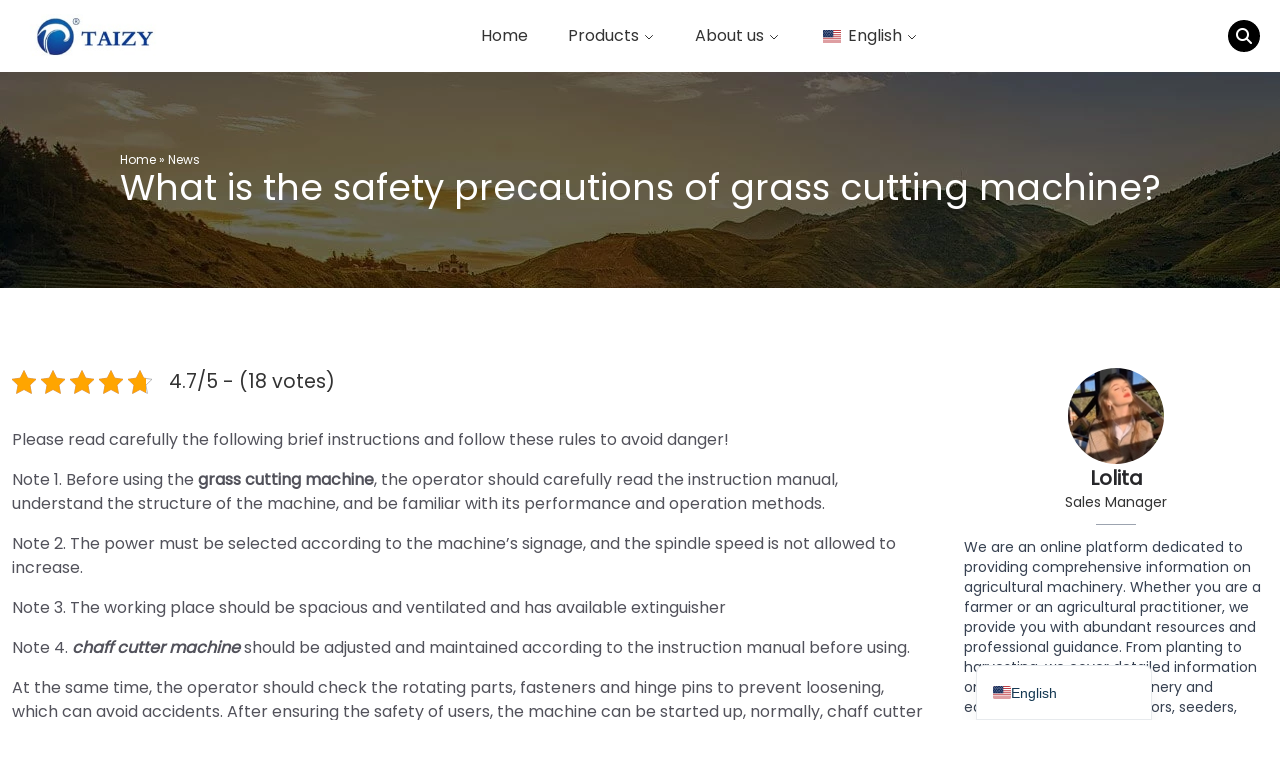

--- FILE ---
content_type: text/html; charset=UTF-8
request_url: https://www.agriculture-machine.com/what-is-the-safety-precautions-of-grass-cutting-machine/
body_size: 16528
content:
<!DOCTYPE html>
<html lang="en-US" prefix="og: https://ogp.me/ns#">

<head>
	<meta charset="UTF-8">
	<meta http-equiv="X-UA-Compatible" content="IE=edge">
	<meta name="viewport" content="width=device-width, initial-scale=1.0">
	
<!-- Search Engine Optimization by Rank Math PRO - https://rankmath.com/ -->
<title>What Is The Safety Precautions Of Grass Cutting Machine?</title>
<meta name="description" content="this article is mainly the safety precautions of grass cutting machine, which is important for the farmers who has already bought this cutter"/>
<meta name="robots" content="follow, index, max-snippet:-1, max-video-preview:-1, max-image-preview:large"/>
<link rel="canonical" href="https://www.agriculture-machine.com/what-is-the-safety-precautions-of-grass-cutting-machine/" />
<meta property="og:locale" content="en_US" />
<meta property="og:type" content="article" />
<meta property="og:title" content="What Is The Safety Precautions Of Grass Cutting Machine?" />
<meta property="og:description" content="this article is mainly the safety precautions of grass cutting machine, which is important for the farmers who has already bought this cutter" />
<meta property="og:url" content="https://www.agriculture-machine.com/what-is-the-safety-precautions-of-grass-cutting-machine/" />
<meta property="og:site_name" content="Agriculture Machine" />
<meta property="og:updated_time" content="2023-05-12T14:29:21+08:00" />
<meta property="og:image" content="https://static.agriculture-machine.com/wp-content/uploads/2019/05/chaff-cutter-7.jpg" />
<meta property="og:image:secure_url" content="https://static.agriculture-machine.com/wp-content/uploads/2019/05/chaff-cutter-7.jpg" />
<meta property="og:image:width" content="600" />
<meta property="og:image:height" content="500" />
<meta property="og:image:alt" content="grass cutting machine" />
<meta property="og:image:type" content="image/jpeg" />
<meta name="twitter:card" content="summary_large_image" />
<meta name="twitter:title" content="What Is The Safety Precautions Of Grass Cutting Machine?" />
<meta name="twitter:description" content="this article is mainly the safety precautions of grass cutting machine, which is important for the farmers who has already bought this cutter" />
<meta name="twitter:image" content="https://static.agriculture-machine.com/wp-content/uploads/2019/05/chaff-cutter-7.jpg" />
<script type="application/ld+json" class="rank-math-schema-pro">{"@context":"https://schema.org","@graph":[{"@type":"Organization","@id":"https://www.agriculture-machine.com/#organization","name":"Taizy Machinery Co., Ltd","logo":{"@type":"ImageObject","@id":"https://www.agriculture-machine.com/#logo","url":"https://static.agriculture-machine.com/wp-content/uploads/2019/04/taizy-11.png","contentUrl":"https://static.agriculture-machine.com/wp-content/uploads/2019/04/taizy-11.png","caption":"Agriculture Machine","inLanguage":"en-US","width":"230","height":"69"}},{"@type":"WebSite","@id":"https://www.agriculture-machine.com/#website","url":"https://www.agriculture-machine.com","name":"Agriculture Machine","alternateName":"Complete list of agricultural machinery","publisher":{"@id":"https://www.agriculture-machine.com/#organization"},"inLanguage":"en-US"},{"@type":"ImageObject","@id":"https://static.agriculture-machine.com/wp-content/uploads/2019/05/chaff-cutter-7.jpg","url":"https://static.agriculture-machine.com/wp-content/uploads/2019/05/chaff-cutter-7.jpg","width":"600","height":"500","inLanguage":"en-US"},{"@type":"BreadcrumbList","@id":"https://www.agriculture-machine.com/what-is-the-safety-precautions-of-grass-cutting-machine/#breadcrumb","itemListElement":[{"@type":"ListItem","position":"1","item":{"@id":"https://www.agriculture-machine.com","name":"Home"}},{"@type":"ListItem","position":"2","item":{"@id":"https://www.agriculture-machine.com/news/","name":"News"}},{"@type":"ListItem","position":"3","item":{"@id":"https://www.agriculture-machine.com/what-is-the-safety-precautions-of-grass-cutting-machine/","name":"What is the safety precautions of grass cutting machine?"}}]},{"@type":"WebPage","@id":"https://www.agriculture-machine.com/what-is-the-safety-precautions-of-grass-cutting-machine/#webpage","url":"https://www.agriculture-machine.com/what-is-the-safety-precautions-of-grass-cutting-machine/","name":"What Is The Safety Precautions Of Grass Cutting Machine?","datePublished":"2019-07-04T05:15:00+08:00","dateModified":"2023-05-12T14:29:21+08:00","isPartOf":{"@id":"https://www.agriculture-machine.com/#website"},"primaryImageOfPage":{"@id":"https://static.agriculture-machine.com/wp-content/uploads/2019/05/chaff-cutter-7.jpg"},"inLanguage":"en-US","breadcrumb":{"@id":"https://www.agriculture-machine.com/what-is-the-safety-precautions-of-grass-cutting-machine/#breadcrumb"}},{"headline":"What Is The Safety Precautions Of Grass Cutting Machine?","description":"this article is mainly the safety precautions of grass cutting machine, which is important for the farmers who has already bought this cutter","@type":"Article","name":"What Is The Safety Precautions Of Grass Cutting Machine?","@id":"https://www.agriculture-machine.com/what-is-the-safety-precautions-of-grass-cutting-machine/#schema-180305","isPartOf":{"@id":"https://www.agriculture-machine.com/what-is-the-safety-precautions-of-grass-cutting-machine/#webpage"},"publisher":{"@id":"https://www.agriculture-machine.com/#organization"},"image":{"@id":"https://static.agriculture-machine.com/wp-content/uploads/2019/05/chaff-cutter-7.jpg"},"inLanguage":"en-US","mainEntityOfPage":{"@id":"https://www.agriculture-machine.com/what-is-the-safety-precautions-of-grass-cutting-machine/#webpage"}}]}</script>
<!-- /Rank Math WordPress SEO plugin -->

<link rel='dns-prefetch' href='//stats.agriculture-machine.com' />
<link rel='preconnect' href='https://static.agriculture-machine.com' />
<link rel="alternate" title="oEmbed (JSON)" type="application/json+oembed" href="https://www.agriculture-machine.com/wp-json/oembed/1.0/embed?url=https%3A%2F%2Fwww.agriculture-machine.com%2Fwhat-is-the-safety-precautions-of-grass-cutting-machine%2F" />
<link rel="alternate" title="oEmbed (XML)" type="text/xml+oembed" href="https://www.agriculture-machine.com/wp-json/oembed/1.0/embed?url=https%3A%2F%2Fwww.agriculture-machine.com%2Fwhat-is-the-safety-precautions-of-grass-cutting-machine%2F&#038;format=xml" />
<style id='wp-img-auto-sizes-contain-inline-css'>
img:is([sizes=auto i],[sizes^="auto," i]){contain-intrinsic-size:3000px 1500px}
/*# sourceURL=wp-img-auto-sizes-contain-inline-css */
</style>

<link rel='stylesheet' id='wp-block-library-css' href='https://static.agriculture-machine.com/wp-includes/css/dist/block-library/style.min.css?ver=6.9' media='all' />
<style id='global-styles-inline-css'>
:root{--wp--preset--aspect-ratio--square: 1;--wp--preset--aspect-ratio--4-3: 4/3;--wp--preset--aspect-ratio--3-4: 3/4;--wp--preset--aspect-ratio--3-2: 3/2;--wp--preset--aspect-ratio--2-3: 2/3;--wp--preset--aspect-ratio--16-9: 16/9;--wp--preset--aspect-ratio--9-16: 9/16;--wp--preset--color--black: #000000;--wp--preset--color--cyan-bluish-gray: #abb8c3;--wp--preset--color--white: #ffffff;--wp--preset--color--pale-pink: #f78da7;--wp--preset--color--vivid-red: #cf2e2e;--wp--preset--color--luminous-vivid-orange: #ff6900;--wp--preset--color--luminous-vivid-amber: #fcb900;--wp--preset--color--light-green-cyan: #7bdcb5;--wp--preset--color--vivid-green-cyan: #00d084;--wp--preset--color--pale-cyan-blue: #8ed1fc;--wp--preset--color--vivid-cyan-blue: #0693e3;--wp--preset--color--vivid-purple: #9b51e0;--wp--preset--color--gray-200: #f3f4f6;--wp--preset--color--red: #ef4444;--wp--preset--color--orange: #fb923c;--wp--preset--color--yellow: #fde047;--wp--preset--color--green: #22c55e;--wp--preset--color--cyan: #06b6d4;--wp--preset--color--blue: #3b82f6;--wp--preset--color--purple: #a855f7;--wp--preset--color--zinc: #3f3f46;--wp--preset--color--color-white: #ffffff;--wp--preset--gradient--vivid-cyan-blue-to-vivid-purple: linear-gradient(135deg,rgb(6,147,227) 0%,rgb(155,81,224) 100%);--wp--preset--gradient--light-green-cyan-to-vivid-green-cyan: linear-gradient(135deg,rgb(122,220,180) 0%,rgb(0,208,130) 100%);--wp--preset--gradient--luminous-vivid-amber-to-luminous-vivid-orange: linear-gradient(135deg,rgb(252,185,0) 0%,rgb(255,105,0) 100%);--wp--preset--gradient--luminous-vivid-orange-to-vivid-red: linear-gradient(135deg,rgb(255,105,0) 0%,rgb(207,46,46) 100%);--wp--preset--gradient--very-light-gray-to-cyan-bluish-gray: linear-gradient(135deg,rgb(238,238,238) 0%,rgb(169,184,195) 100%);--wp--preset--gradient--cool-to-warm-spectrum: linear-gradient(135deg,rgb(74,234,220) 0%,rgb(151,120,209) 20%,rgb(207,42,186) 40%,rgb(238,44,130) 60%,rgb(251,105,98) 80%,rgb(254,248,76) 100%);--wp--preset--gradient--blush-light-purple: linear-gradient(135deg,rgb(255,206,236) 0%,rgb(152,150,240) 100%);--wp--preset--gradient--blush-bordeaux: linear-gradient(135deg,rgb(254,205,165) 0%,rgb(254,45,45) 50%,rgb(107,0,62) 100%);--wp--preset--gradient--luminous-dusk: linear-gradient(135deg,rgb(255,203,112) 0%,rgb(199,81,192) 50%,rgb(65,88,208) 100%);--wp--preset--gradient--pale-ocean: linear-gradient(135deg,rgb(255,245,203) 0%,rgb(182,227,212) 50%,rgb(51,167,181) 100%);--wp--preset--gradient--electric-grass: linear-gradient(135deg,rgb(202,248,128) 0%,rgb(113,206,126) 100%);--wp--preset--gradient--midnight: linear-gradient(135deg,rgb(2,3,129) 0%,rgb(40,116,252) 100%);--wp--preset--font-size--small: 13px;--wp--preset--font-size--medium: 20px;--wp--preset--font-size--large: 36px;--wp--preset--font-size--x-large: 42px;--wp--preset--spacing--20: 0.44rem;--wp--preset--spacing--30: 0.67rem;--wp--preset--spacing--40: 1rem;--wp--preset--spacing--50: 1.5rem;--wp--preset--spacing--60: 2.25rem;--wp--preset--spacing--70: 3.38rem;--wp--preset--spacing--80: 5.06rem;--wp--preset--shadow--natural: 6px 6px 9px rgba(0, 0, 0, 0.2);--wp--preset--shadow--deep: 12px 12px 50px rgba(0, 0, 0, 0.4);--wp--preset--shadow--sharp: 6px 6px 0px rgba(0, 0, 0, 0.2);--wp--preset--shadow--outlined: 6px 6px 0px -3px rgb(255, 255, 255), 6px 6px rgb(0, 0, 0);--wp--preset--shadow--crisp: 6px 6px 0px rgb(0, 0, 0);}:root { --wp--style--global--content-size: 800px;--wp--style--global--wide-size: 1024px; }:where(body) { margin: 0; }.wp-site-blocks > .alignleft { float: left; margin-right: 2em; }.wp-site-blocks > .alignright { float: right; margin-left: 2em; }.wp-site-blocks > .aligncenter { justify-content: center; margin-left: auto; margin-right: auto; }:where(.is-layout-flex){gap: 0.5em;}:where(.is-layout-grid){gap: 0.5em;}.is-layout-flow > .alignleft{float: left;margin-inline-start: 0;margin-inline-end: 2em;}.is-layout-flow > .alignright{float: right;margin-inline-start: 2em;margin-inline-end: 0;}.is-layout-flow > .aligncenter{margin-left: auto !important;margin-right: auto !important;}.is-layout-constrained > .alignleft{float: left;margin-inline-start: 0;margin-inline-end: 2em;}.is-layout-constrained > .alignright{float: right;margin-inline-start: 2em;margin-inline-end: 0;}.is-layout-constrained > .aligncenter{margin-left: auto !important;margin-right: auto !important;}.is-layout-constrained > :where(:not(.alignleft):not(.alignright):not(.alignfull)){max-width: var(--wp--style--global--content-size);margin-left: auto !important;margin-right: auto !important;}.is-layout-constrained > .alignwide{max-width: var(--wp--style--global--wide-size);}body .is-layout-flex{display: flex;}.is-layout-flex{flex-wrap: wrap;align-items: center;}.is-layout-flex > :is(*, div){margin: 0;}body .is-layout-grid{display: grid;}.is-layout-grid > :is(*, div){margin: 0;}body{padding-top: 0px;padding-right: 0px;padding-bottom: 0px;padding-left: 0px;}a:where(:not(.wp-element-button)){text-decoration: underline;}:root :where(.wp-element-button, .wp-block-button__link){background-color: #32373c;border-width: 0;color: #fff;font-family: inherit;font-size: inherit;font-style: inherit;font-weight: inherit;letter-spacing: inherit;line-height: inherit;padding-top: calc(0.667em + 2px);padding-right: calc(1.333em + 2px);padding-bottom: calc(0.667em + 2px);padding-left: calc(1.333em + 2px);text-decoration: none;text-transform: inherit;}.has-black-color{color: var(--wp--preset--color--black) !important;}.has-cyan-bluish-gray-color{color: var(--wp--preset--color--cyan-bluish-gray) !important;}.has-white-color{color: var(--wp--preset--color--white) !important;}.has-pale-pink-color{color: var(--wp--preset--color--pale-pink) !important;}.has-vivid-red-color{color: var(--wp--preset--color--vivid-red) !important;}.has-luminous-vivid-orange-color{color: var(--wp--preset--color--luminous-vivid-orange) !important;}.has-luminous-vivid-amber-color{color: var(--wp--preset--color--luminous-vivid-amber) !important;}.has-light-green-cyan-color{color: var(--wp--preset--color--light-green-cyan) !important;}.has-vivid-green-cyan-color{color: var(--wp--preset--color--vivid-green-cyan) !important;}.has-pale-cyan-blue-color{color: var(--wp--preset--color--pale-cyan-blue) !important;}.has-vivid-cyan-blue-color{color: var(--wp--preset--color--vivid-cyan-blue) !important;}.has-vivid-purple-color{color: var(--wp--preset--color--vivid-purple) !important;}.has-gray-200-color{color: var(--wp--preset--color--gray-200) !important;}.has-red-color{color: var(--wp--preset--color--red) !important;}.has-orange-color{color: var(--wp--preset--color--orange) !important;}.has-yellow-color{color: var(--wp--preset--color--yellow) !important;}.has-green-color{color: var(--wp--preset--color--green) !important;}.has-cyan-color{color: var(--wp--preset--color--cyan) !important;}.has-blue-color{color: var(--wp--preset--color--blue) !important;}.has-purple-color{color: var(--wp--preset--color--purple) !important;}.has-zinc-color{color: var(--wp--preset--color--zinc) !important;}.has-color-white-color{color: var(--wp--preset--color--color-white) !important;}.has-black-background-color{background-color: var(--wp--preset--color--black) !important;}.has-cyan-bluish-gray-background-color{background-color: var(--wp--preset--color--cyan-bluish-gray) !important;}.has-white-background-color{background-color: var(--wp--preset--color--white) !important;}.has-pale-pink-background-color{background-color: var(--wp--preset--color--pale-pink) !important;}.has-vivid-red-background-color{background-color: var(--wp--preset--color--vivid-red) !important;}.has-luminous-vivid-orange-background-color{background-color: var(--wp--preset--color--luminous-vivid-orange) !important;}.has-luminous-vivid-amber-background-color{background-color: var(--wp--preset--color--luminous-vivid-amber) !important;}.has-light-green-cyan-background-color{background-color: var(--wp--preset--color--light-green-cyan) !important;}.has-vivid-green-cyan-background-color{background-color: var(--wp--preset--color--vivid-green-cyan) !important;}.has-pale-cyan-blue-background-color{background-color: var(--wp--preset--color--pale-cyan-blue) !important;}.has-vivid-cyan-blue-background-color{background-color: var(--wp--preset--color--vivid-cyan-blue) !important;}.has-vivid-purple-background-color{background-color: var(--wp--preset--color--vivid-purple) !important;}.has-gray-200-background-color{background-color: var(--wp--preset--color--gray-200) !important;}.has-red-background-color{background-color: var(--wp--preset--color--red) !important;}.has-orange-background-color{background-color: var(--wp--preset--color--orange) !important;}.has-yellow-background-color{background-color: var(--wp--preset--color--yellow) !important;}.has-green-background-color{background-color: var(--wp--preset--color--green) !important;}.has-cyan-background-color{background-color: var(--wp--preset--color--cyan) !important;}.has-blue-background-color{background-color: var(--wp--preset--color--blue) !important;}.has-purple-background-color{background-color: var(--wp--preset--color--purple) !important;}.has-zinc-background-color{background-color: var(--wp--preset--color--zinc) !important;}.has-color-white-background-color{background-color: var(--wp--preset--color--color-white) !important;}.has-black-border-color{border-color: var(--wp--preset--color--black) !important;}.has-cyan-bluish-gray-border-color{border-color: var(--wp--preset--color--cyan-bluish-gray) !important;}.has-white-border-color{border-color: var(--wp--preset--color--white) !important;}.has-pale-pink-border-color{border-color: var(--wp--preset--color--pale-pink) !important;}.has-vivid-red-border-color{border-color: var(--wp--preset--color--vivid-red) !important;}.has-luminous-vivid-orange-border-color{border-color: var(--wp--preset--color--luminous-vivid-orange) !important;}.has-luminous-vivid-amber-border-color{border-color: var(--wp--preset--color--luminous-vivid-amber) !important;}.has-light-green-cyan-border-color{border-color: var(--wp--preset--color--light-green-cyan) !important;}.has-vivid-green-cyan-border-color{border-color: var(--wp--preset--color--vivid-green-cyan) !important;}.has-pale-cyan-blue-border-color{border-color: var(--wp--preset--color--pale-cyan-blue) !important;}.has-vivid-cyan-blue-border-color{border-color: var(--wp--preset--color--vivid-cyan-blue) !important;}.has-vivid-purple-border-color{border-color: var(--wp--preset--color--vivid-purple) !important;}.has-gray-200-border-color{border-color: var(--wp--preset--color--gray-200) !important;}.has-red-border-color{border-color: var(--wp--preset--color--red) !important;}.has-orange-border-color{border-color: var(--wp--preset--color--orange) !important;}.has-yellow-border-color{border-color: var(--wp--preset--color--yellow) !important;}.has-green-border-color{border-color: var(--wp--preset--color--green) !important;}.has-cyan-border-color{border-color: var(--wp--preset--color--cyan) !important;}.has-blue-border-color{border-color: var(--wp--preset--color--blue) !important;}.has-purple-border-color{border-color: var(--wp--preset--color--purple) !important;}.has-zinc-border-color{border-color: var(--wp--preset--color--zinc) !important;}.has-color-white-border-color{border-color: var(--wp--preset--color--color-white) !important;}.has-vivid-cyan-blue-to-vivid-purple-gradient-background{background: var(--wp--preset--gradient--vivid-cyan-blue-to-vivid-purple) !important;}.has-light-green-cyan-to-vivid-green-cyan-gradient-background{background: var(--wp--preset--gradient--light-green-cyan-to-vivid-green-cyan) !important;}.has-luminous-vivid-amber-to-luminous-vivid-orange-gradient-background{background: var(--wp--preset--gradient--luminous-vivid-amber-to-luminous-vivid-orange) !important;}.has-luminous-vivid-orange-to-vivid-red-gradient-background{background: var(--wp--preset--gradient--luminous-vivid-orange-to-vivid-red) !important;}.has-very-light-gray-to-cyan-bluish-gray-gradient-background{background: var(--wp--preset--gradient--very-light-gray-to-cyan-bluish-gray) !important;}.has-cool-to-warm-spectrum-gradient-background{background: var(--wp--preset--gradient--cool-to-warm-spectrum) !important;}.has-blush-light-purple-gradient-background{background: var(--wp--preset--gradient--blush-light-purple) !important;}.has-blush-bordeaux-gradient-background{background: var(--wp--preset--gradient--blush-bordeaux) !important;}.has-luminous-dusk-gradient-background{background: var(--wp--preset--gradient--luminous-dusk) !important;}.has-pale-ocean-gradient-background{background: var(--wp--preset--gradient--pale-ocean) !important;}.has-electric-grass-gradient-background{background: var(--wp--preset--gradient--electric-grass) !important;}.has-midnight-gradient-background{background: var(--wp--preset--gradient--midnight) !important;}.has-small-font-size{font-size: var(--wp--preset--font-size--small) !important;}.has-medium-font-size{font-size: var(--wp--preset--font-size--medium) !important;}.has-large-font-size{font-size: var(--wp--preset--font-size--large) !important;}.has-x-large-font-size{font-size: var(--wp--preset--font-size--x-large) !important;}
/*# sourceURL=global-styles-inline-css */
</style>

<link rel='stylesheet' id='kk-star-ratings-css' href='https://www.agriculture-machine.com/wp-content/plugins/kk-star-ratings/src/core/public/css/kk-star-ratings.min.css?ver=5.4.10.3' media='all' />
<link rel='stylesheet' id='livechat-style-css' href='https://www.agriculture-machine.com/wp-content/plugins/livechat/assets/css/livechat.css?ver=1758007287' media='all' />
<link rel='stylesheet' id='intl-tel-input-style-css' href='https://www.agriculture-machine.com/wp-content/plugins/livechat/assets/css/intlTelInput.min.css?ver=1758007287' media='all' />
<link rel='stylesheet' id='shuliy-main-style-css' href='https://static.agriculture-machine.com/wp-content/themes/farm-equipment-01/assets/css/mainstyle.css?ver=1769073163' media='all' />
<link rel='stylesheet' id='trp-language-switcher-v2-css' href='https://www.agriculture-machine.com/wp-content/plugins/translatepress-multilingual/assets/css/trp-language-switcher-v2.css?ver=3.0.7' media='all' />
<script defer data-domain='agriculture-machine.com' data-api='https://stats.agriculture-machine.com/api/event' data-cfasync='false' src="https://stats.agriculture-machine.com/js/plausible.outbound-links.js?ver=2.5.0" id="plausible-analytics-js"></script>
<script id="plausible-analytics-js-after">
window.plausible = window.plausible || function() { (window.plausible.q = window.plausible.q || []).push(arguments) }
//# sourceURL=plausible-analytics-js-after
</script>
<script src="https://www.agriculture-machine.com/wp-content/plugins/livechat/assets/js/intlTelInput.min.js?ver=1758007287" id="intl-tel-input-func-js"></script>
<script src="https://www.agriculture-machine.com/wp-content/plugins/translatepress-multilingual/assets/js/trp-frontend-language-switcher.js?ver=3.0.7" id="trp-language-switcher-js-v2-js"></script>
<link rel="https://api.w.org/" href="https://www.agriculture-machine.com/wp-json/" /><link rel="alternate" title="JSON" type="application/json" href="https://www.agriculture-machine.com/wp-json/wp/v2/info/4088" /><link rel="EditURI" type="application/rsd+xml" title="RSD" href="https://www.agriculture-machine.com/xmlrpc.php?rsd" />
<meta name="generator" content="WordPress 6.9" />
<link rel='shortlink' href='https://www.agriculture-machine.com/?p=4088' />
<script type="application/ld+json">{
    "@context": "https://schema.org/",
    "@type": "CreativeWorkSeries",
    "name": "What is the safety precautions of grass cutting machine?",
    "aggregateRating": {
        "@type": "AggregateRating",
        "ratingValue": "4.7",
        "bestRating": "5",
        "ratingCount": "18"
    }
}</script><link rel="alternate" hreflang="en-US" href="https://www.agriculture-machine.com/what-is-the-safety-precautions-of-grass-cutting-machine/"/>
<link rel="alternate" hreflang="sw" href="https://www.agriculture-machine.com/sw/what-is-the-safety-precautions-of-grass-cutting-machine/"/>
<link rel="alternate" hreflang="fr-FR" href="https://www.agriculture-machine.com/fr/what-is-the-safety-precautions-of-grass-cutting-machine/"/>
<link rel="alternate" hreflang="ar" href="https://www.agriculture-machine.com/ar/what-is-the-safety-precautions-of-grass-cutting-machine/"/>
<link rel="alternate" hreflang="es-ES" href="https://www.agriculture-machine.com/es/what-is-the-safety-precautions-of-grass-cutting-machine/"/>
<link rel="alternate" hreflang="pt-PT" href="https://www.agriculture-machine.com/pt/what-is-the-safety-precautions-of-grass-cutting-machine/"/>
<link rel="alternate" hreflang="de-DE" href="https://www.agriculture-machine.com/de/what-is-the-safety-precautions-of-grass-cutting-machine/"/>
<link rel="alternate" hreflang="ru-RU" href="https://www.agriculture-machine.com/ru/what-is-the-safety-precautions-of-grass-cutting-machine/"/>
<link rel="alternate" hreflang="zh-CN" href="https://www.agriculture-machine.com/zh/what-is-the-safety-precautions-of-grass-cutting-machine/"/>
<link rel="alternate" hreflang="hi-IN" href="https://www.agriculture-machine.com/hi/what-is-the-safety-precautions-of-grass-cutting-machine/"/>
<link rel="alternate" hreflang="ko-KR" href="https://www.agriculture-machine.com/ko/what-is-the-safety-precautions-of-grass-cutting-machine/"/>
<link rel="alternate" hreflang="ja" href="https://www.agriculture-machine.com/ja/what-is-the-safety-precautions-of-grass-cutting-machine/"/>
<link rel="alternate" hreflang="vi" href="https://www.agriculture-machine.com/vi/what-is-the-safety-precautions-of-grass-cutting-machine/"/>
<link rel="alternate" hreflang="th" href="https://www.agriculture-machine.com/th/what-is-the-safety-precautions-of-grass-cutting-machine/"/>
<link rel="alternate" hreflang="id-ID" href="https://www.agriculture-machine.com/id/what-is-the-safety-precautions-of-grass-cutting-machine/"/>
<link rel="alternate" hreflang="tr-TR" href="https://www.agriculture-machine.com/tr/what-is-the-safety-precautions-of-grass-cutting-machine/"/>
<link rel="alternate" hreflang="ur" href="https://www.agriculture-machine.com/ur/what-is-the-safety-precautions-of-grass-cutting-machine/"/>
<link rel="alternate" hreflang="el" href="https://www.agriculture-machine.com/el/what-is-the-safety-precautions-of-grass-cutting-machine/"/>
<link rel="alternate" hreflang="en" href="https://www.agriculture-machine.com/what-is-the-safety-precautions-of-grass-cutting-machine/"/>
<link rel="alternate" hreflang="fr" href="https://www.agriculture-machine.com/fr/what-is-the-safety-precautions-of-grass-cutting-machine/"/>
<link rel="alternate" hreflang="es" href="https://www.agriculture-machine.com/es/what-is-the-safety-precautions-of-grass-cutting-machine/"/>
<link rel="alternate" hreflang="pt" href="https://www.agriculture-machine.com/pt/what-is-the-safety-precautions-of-grass-cutting-machine/"/>
<link rel="alternate" hreflang="de" href="https://www.agriculture-machine.com/de/what-is-the-safety-precautions-of-grass-cutting-machine/"/>
<link rel="alternate" hreflang="ru" href="https://www.agriculture-machine.com/ru/what-is-the-safety-precautions-of-grass-cutting-machine/"/>
<link rel="alternate" hreflang="zh" href="https://www.agriculture-machine.com/zh/what-is-the-safety-precautions-of-grass-cutting-machine/"/>
<link rel="alternate" hreflang="hi" href="https://www.agriculture-machine.com/hi/what-is-the-safety-precautions-of-grass-cutting-machine/"/>
<link rel="alternate" hreflang="ko" href="https://www.agriculture-machine.com/ko/what-is-the-safety-precautions-of-grass-cutting-machine/"/>
<link rel="alternate" hreflang="id" href="https://www.agriculture-machine.com/id/what-is-the-safety-precautions-of-grass-cutting-machine/"/>
<link rel="alternate" hreflang="tr" href="https://www.agriculture-machine.com/tr/what-is-the-safety-precautions-of-grass-cutting-machine/"/>
<link rel="icon" href="https://static.agriculture-machine.com/wp-content/uploads/2021/06/1.png" sizes="32x32" />
<link rel="icon" href="https://static.agriculture-machine.com/wp-content/uploads/2021/06/1.png" sizes="192x192" />
<link rel="apple-touch-icon" href="https://static.agriculture-machine.com/wp-content/uploads/2021/06/1.png" />
<meta name="msapplication-TileImage" content="https://static.agriculture-machine.com/wp-content/uploads/2021/06/1.png" />
		<style id="wp-custom-css">
			/* .is-layout-flex{
	display:flex;
} */
.after\:pointer-events-none::after {
  pointer-events: none;
}		</style>
		</head>

<body class="wp-singular info-template-default single single-info postid-4088 wp-embed-responsive wp-theme-farm-equipment-01 translatepress-en_US">

	
<section class="block w-full z-50 [&_ul>li]:list-none">
    <header x-data="dropdown" class="py-0 md:py-3">
        <div class="container mx-auto flex lg:flex-nowrap px-5 py-2 md:py-4 lg:py-0 flex-wrap justify-between items-center">

            <!-- logo -->
            <a href="https://www.agriculture-machine.com"
               class="flex order-first lg:order-first title-font font-medium items-center text-gray-900 lg:items-center lg:justify-center">
                <img style="width: 150px;height: auto;"
                     class="bg-white" src="https://static.agriculture-machine.com/wp-content/uploads/2021/05/taizy-11.jpg" alt="logo">
            </a>

            <!-- search -->
            <div class="top-search flex lg:order-last">
				<div x-data="{showSearch:false}">
    <button class="bg-black w-8 h-8 rounded-full flex justify-center items-center"
        @click="showSearch = true">
        <i class="fa-solid text-white fa-magnifying-glass"></i>
    </button>

    <div x-show="showSearch"
        class="fixed inset-0 z-50 flex items-start justify-center pt-20"
        x-transition:enter="transition ease-out duration-300"
        x-transition:enter-start="opacity-0"
        x-transition:enter-end="opacity-100"
        x-transition:leave="transition ease-in duration-200"
        x-transition:leave-start="opacity-100"
        x-transition:leave-end="opacity-0"
        @keydown.escape.window="showSearch = false"
        style="display: none;">
        <div class="fixed inset-0 bg-black/50 backdrop-blur-sm" @click="showSearch = false"></div>
        <div class="relative bg-white rounded-lg shadow-xl w-full max-w-md mx-4 p-6"
            @click.stop
            x-transition:enter="transition ease-out duration-300"
            x-transition:enter-start="opacity-0 translate-y-4"
            x-transition:enter-end="opacity-100 translate-y-0">
            <button class="absolute top-4 right-4 text-gray-400 hover:text-gray-600"
                @click="showSearch = false">
                <i class="fa-solid fa-times text-xl"></i>
            </button>
            <form role="search" method="get" action="https://www.agriculture-machine.com/">
                <label class="block text-sm font-medium text-gray-700 mb-2">Search</label>
                <div class="relative">
                    <input type="search"
                        class="w-full px-4 py-3 pr-12 border border-gray-300 rounded-lg outline-none focus:ring-2 focus:ring-black focus:border-transparent placeholder:text-gray-400"
                        placeholder="Enter search term..."
                        value=""
                        name="s"
                        autofocus>
                    <button type="submit" class="absolute right-2 top-1/2 -translate-y-1/2 p-2 text-gray-400 hover:text-black">
                        <i class="fa-solid fa-magnifying-glass"></i>
                    </button>
                </div>
            </form>
        </div>
    </div>
</div>            </div>

            <!-- nav toggle button -->
            <div id="toggleNavBtn" data-target="#mainNav" class="flex lg:hidden order-2">
                <button @click="toggle()" class="inline-flex items-center border-0 py-1 px-3 focus:outline-none !bg-transparent bg-none
                         hover:bg-zine-200 rounded text-base md:mt-0 text-black">
                    <svg xmlns="http://www.w3.org/2000/svg" class="h-6 w-6" fill="none" viewBox="0 0 24 24"
                         stroke="currentColor" stroke-width="2">
                        <path stroke-linecap="round" stroke-linejoin="round" d="M4 6h16M4 12h16m-7 6h7"/>
                    </svg>
                </button>
            </div>

            <div x-data="{isMobile: (window.innerWidth < 1024) ? true : false} " :class="{'hidden': !showNav}"
                 id="mainNav" class="hidden w-full lg:w-auto lg:block my-3 lg:my-0 order-3 lg:order-none"
                 x-on:resize.window="isMobile = (window.innerWidth < 1024) ? true : false">
                <ul class="flex flex-col lg:flex-row lg:space-x-4 ">

				                            <li class="relative group px-3 py-3">
                                <a class="hover:text-custom1 relative nav-style1 block"
                                   href="/">
									Home                                </a>
                            </li>
						                            <li x-cloak x-data="{showDropdown: false}"
                                class="relative group has-dropdown z-10 py-3 px-3">
                                <a class="hover:text-custom1 relative nav-style1 block"
                                   :href="isMobile ? 'javascript:;' : 'https://www.agriculture-machine.com/products/'"
                                   data-gourl="https://www.agriculture-machine.com/products/" @click="showDropdown= ! showDropdown">

                                    <span>Products</span>
                                    <svg xmlns="http://www.w3.org/2000/svg"
                                         class="h-3 w-3 inline-block rotate-0 group-hover:rotate-180 transition"
                                         fill="none" viewBox="0 0 24 24" stroke="currentColor" stroke-width="2">
                                        <path stroke-linecap="round" stroke-linejoin="round" d="M19 9l-7 7-7-7"/>
                                    </svg>

                                </a>
                                <div x-cloak :class="showDropdown ? 'static' : 'hidden'" class="lg:absolute bg-white lg:group-hover:block
                                     mt-3 lg:mt-0 pt-0 pb-3 lg:py-3 shadow-lg top-[48px]">
                                    <ul class="">

										                                            <li class="block ">
                                                <a class="block py-3 px-6 lg:w-max hover:text-custom1"
                                                   href="https://www.agriculture-machine.com/rice-mill-category/">

													Rice Mill
                                                </a>
                                            </li>
										                                            <li class="block ">
                                                <a class="block py-3 px-6 lg:w-max hover:text-custom1"
                                                   href="https://www.agriculture-machine.com/harvester/">

													Harvester
                                                </a>
                                            </li>
										                                            <li class="block ">
                                                <a class="block py-3 px-6 lg:w-max hover:text-custom1"
                                                   href="https://www.agriculture-machine.com/thresher-sheller/">

													Thresher ＆ Sheller
                                                </a>
                                            </li>
										                                            <li class="block ">
                                                <a class="block py-3 px-6 lg:w-max hover:text-custom1"
                                                   href="https://www.agriculture-machine.com/nursery-transplanter/">

													Nursery &amp; Transplanter
                                                </a>
                                            </li>
										                                            <li class="block ">
                                                <a class="block py-3 px-6 lg:w-max hover:text-custom1"
                                                   href="https://www.agriculture-machine.com/grains-dryer/">

													Grains Dryer
                                                </a>
                                            </li>
										                                            <li class="block ">
                                                <a class="block py-3 px-6 lg:w-max hover:text-custom1"
                                                   href="https://www.agriculture-machine.com/grains-peeling-machine/">

													Grains Peeling Machine
                                                </a>
                                            </li>
										                                            <li class="block ">
                                                <a class="block py-3 px-6 lg:w-max hover:text-custom1"
                                                   href="https://www.agriculture-machine.com/corn-grains-grinding-equipment/">

													Corn &amp; Grains Grinding Equipment
                                                </a>
                                            </li>
										                                            <li class="block ">
                                                <a class="block py-3 px-6 lg:w-max hover:text-custom1"
                                                   href="https://www.agriculture-machine.com/arable-plows/">

													Arable plows
                                                </a>
                                            </li>
										
                                    </ul>
                                </div>
                            </li>
						                            <li x-cloak x-data="{showDropdown: false}"
                                class="relative group has-dropdown z-10 py-3 px-3">
                                <a class="hover:text-custom1 relative nav-style1 block"
                                   :href="isMobile ? 'javascript:;' : 'https://www.agriculture-machine.com/about-us/'"
                                   data-gourl="https://www.agriculture-machine.com/about-us/" @click="showDropdown= ! showDropdown">

                                    <span>About us</span>
                                    <svg xmlns="http://www.w3.org/2000/svg"
                                         class="h-3 w-3 inline-block rotate-0 group-hover:rotate-180 transition"
                                         fill="none" viewBox="0 0 24 24" stroke="currentColor" stroke-width="2">
                                        <path stroke-linecap="round" stroke-linejoin="round" d="M19 9l-7 7-7-7"/>
                                    </svg>

                                </a>
                                <div x-cloak :class="showDropdown ? 'static' : 'hidden'" class="lg:absolute bg-white lg:group-hover:block
                                     mt-3 lg:mt-0 pt-0 pb-3 lg:py-3 shadow-lg top-[48px]">
                                    <ul class="">

										                                            <li class="block ">
                                                <a class="block py-3 px-6 lg:w-max hover:text-custom1"
                                                   href="https://www.agriculture-machine.com/case/">

													Case
                                                </a>
                                            </li>
										                                            <li class="block ">
                                                <a class="block py-3 px-6 lg:w-max hover:text-custom1"
                                                   href="https://www.agriculture-machine.com/news/">

													News
                                                </a>
                                            </li>
										
                                    </ul>
                                </div>
                            </li>
						                            <li x-cloak x-data="{showDropdown: false}"
                                class="relative group has-dropdown z-10 py-3 px-3">
                                <a class="hover:text-custom1 relative nav-style1 block"
                                   :href="isMobile ? 'javascript:;' : 'https://www.agriculture-machine.com/what-is-the-safety-precautions-of-grass-cutting-machine/'"
                                   data-gourl="https://www.agriculture-machine.com/what-is-the-safety-precautions-of-grass-cutting-machine/" @click="showDropdown= ! showDropdown">

                                    <span><span class="trp-menu-ls-label" data-no-translation title="English"><img src="https://www.agriculture-machine.com/wp-content/plugins/translatepress-multilingual/assets/flags/4x3/en_US.svg" class="trp-flag-image" alt="" role="presentation" loading="lazy" width="18" height="14" /> <span class="trp-ls-language-name">English</span></span></span>
                                    <svg xmlns="http://www.w3.org/2000/svg"
                                         class="h-3 w-3 inline-block rotate-0 group-hover:rotate-180 transition"
                                         fill="none" viewBox="0 0 24 24" stroke="currentColor" stroke-width="2">
                                        <path stroke-linecap="round" stroke-linejoin="round" d="M19 9l-7 7-7-7"/>
                                    </svg>

                                </a>
                                <div x-cloak :class="showDropdown ? 'static' : 'hidden'" class="lg:absolute bg-white lg:group-hover:block
                                     mt-3 lg:mt-0 pt-0 pb-3 lg:py-3 shadow-lg top-[48px]">
                                    <ul class="">

										                                            <li class="block ">
                                                <a class="block py-3 px-6 lg:w-max hover:text-custom1"
                                                   href="https://www.agriculture-machine.com/fr/what-is-the-safety-precautions-of-grass-cutting-machine/">

													<span class="trp-menu-ls-label" data-no-translation title="Français"><img src="https://www.agriculture-machine.com/wp-content/plugins/translatepress-multilingual/assets/flags/4x3/fr_FR.svg" class="trp-flag-image" alt="" role="presentation" loading="lazy" width="18" height="14" /> <span class="trp-ls-language-name">Français</span></span>
                                                </a>
                                            </li>
										                                            <li class="block ">
                                                <a class="block py-3 px-6 lg:w-max hover:text-custom1"
                                                   href="https://www.agriculture-machine.com/ar/what-is-the-safety-precautions-of-grass-cutting-machine/">

													<span class="trp-menu-ls-label" data-no-translation title="العربية"><img src="https://www.agriculture-machine.com/wp-content/plugins/translatepress-multilingual/assets/flags/4x3/ar.svg" class="trp-flag-image" alt="" role="presentation" loading="lazy" width="18" height="14" /> <span class="trp-ls-language-name">العربية</span></span>
                                                </a>
                                            </li>
										                                            <li class="block ">
                                                <a class="block py-3 px-6 lg:w-max hover:text-custom1"
                                                   href="https://www.agriculture-machine.com/es/what-is-the-safety-precautions-of-grass-cutting-machine/">

													<span class="trp-menu-ls-label" data-no-translation title="Español"><img src="https://www.agriculture-machine.com/wp-content/plugins/translatepress-multilingual/assets/flags/4x3/es_ES.svg" class="trp-flag-image" alt="" role="presentation" loading="lazy" width="18" height="14" /> <span class="trp-ls-language-name">Español</span></span>
                                                </a>
                                            </li>
										                                            <li class="block ">
                                                <a class="block py-3 px-6 lg:w-max hover:text-custom1"
                                                   href="https://www.agriculture-machine.com/pt/what-is-the-safety-precautions-of-grass-cutting-machine/">

													<span class="trp-menu-ls-label" data-no-translation title="Português"><img src="https://www.agriculture-machine.com/wp-content/plugins/translatepress-multilingual/assets/flags/4x3/pt_PT.svg" class="trp-flag-image" alt="" role="presentation" loading="lazy" width="18" height="14" /> <span class="trp-ls-language-name">Português</span></span>
                                                </a>
                                            </li>
										                                            <li class="block ">
                                                <a class="block py-3 px-6 lg:w-max hover:text-custom1"
                                                   href="https://www.agriculture-machine.com/sw/what-is-the-safety-precautions-of-grass-cutting-machine/">

													<span class="trp-menu-ls-label" data-no-translation title="Kiswahili"><img src="https://www.agriculture-machine.com/wp-content/plugins/translatepress-multilingual/assets/flags/4x3/sw.svg" class="trp-flag-image" alt="" role="presentation" loading="lazy" width="18" height="14" /> <span class="trp-ls-language-name">Kiswahili</span></span>
                                                </a>
                                            </li>
										                                            <li class="block ">
                                                <a class="block py-3 px-6 lg:w-max hover:text-custom1"
                                                   href="https://www.agriculture-machine.com/zh/what-is-the-safety-precautions-of-grass-cutting-machine/">

													<span class="trp-menu-ls-label" data-no-translation title="简体中文"><img src="https://www.agriculture-machine.com/wp-content/plugins/translatepress-multilingual/assets/flags/4x3/zh_CN.svg" class="trp-flag-image" alt="" role="presentation" loading="lazy" width="18" height="14" /> <span class="trp-ls-language-name">简体中文</span></span>
                                                </a>
                                            </li>
										                                            <li class="block ">
                                                <a class="block py-3 px-6 lg:w-max hover:text-custom1"
                                                   href="https://www.agriculture-machine.com/de/what-is-the-safety-precautions-of-grass-cutting-machine/">

													<span class="trp-menu-ls-label" data-no-translation title="Deutsch"><img src="https://www.agriculture-machine.com/wp-content/plugins/translatepress-multilingual/assets/flags/4x3/de_DE.svg" class="trp-flag-image" alt="" role="presentation" loading="lazy" width="18" height="14" /> <span class="trp-ls-language-name">Deutsch</span></span>
                                                </a>
                                            </li>
										                                            <li class="block ">
                                                <a class="block py-3 px-6 lg:w-max hover:text-custom1"
                                                   href="https://www.agriculture-machine.com/el/what-is-the-safety-precautions-of-grass-cutting-machine/">

													<span class="trp-menu-ls-label" data-no-translation title="Ελληνικά"><img src="https://www.agriculture-machine.com/wp-content/plugins/translatepress-multilingual/assets/flags/4x3/el.svg" class="trp-flag-image" alt="" role="presentation" loading="lazy" width="18" height="14" /> <span class="trp-ls-language-name">Ελληνικά</span></span>
                                                </a>
                                            </li>
										                                            <li class="block ">
                                                <a class="block py-3 px-6 lg:w-max hover:text-custom1"
                                                   href="https://www.agriculture-machine.com/hi/what-is-the-safety-precautions-of-grass-cutting-machine/">

													<span class="trp-menu-ls-label" data-no-translation title="हिन्दी"><img src="https://www.agriculture-machine.com/wp-content/plugins/translatepress-multilingual/assets/flags/4x3/hi_IN.svg" class="trp-flag-image" alt="" role="presentation" loading="lazy" width="18" height="14" /> <span class="trp-ls-language-name">हिन्दी</span></span>
                                                </a>
                                            </li>
										                                            <li class="block ">
                                                <a class="block py-3 px-6 lg:w-max hover:text-custom1"
                                                   href="https://www.agriculture-machine.com/id/what-is-the-safety-precautions-of-grass-cutting-machine/">

													<span class="trp-menu-ls-label" data-no-translation title="Bahasa Indonesia"><img src="https://www.agriculture-machine.com/wp-content/plugins/translatepress-multilingual/assets/flags/4x3/id_ID.svg" class="trp-flag-image" alt="" role="presentation" loading="lazy" width="18" height="14" /> <span class="trp-ls-language-name">Bahasa Indonesia</span></span>
                                                </a>
                                            </li>
										                                            <li class="block ">
                                                <a class="block py-3 px-6 lg:w-max hover:text-custom1"
                                                   href="https://www.agriculture-machine.com/ja/what-is-the-safety-precautions-of-grass-cutting-machine/">

													<span class="trp-menu-ls-label" data-no-translation title="日本語"><img src="https://www.agriculture-machine.com/wp-content/plugins/translatepress-multilingual/assets/flags/4x3/ja.svg" class="trp-flag-image" alt="" role="presentation" loading="lazy" width="18" height="14" /> <span class="trp-ls-language-name">日本語</span></span>
                                                </a>
                                            </li>
										                                            <li class="block ">
                                                <a class="block py-3 px-6 lg:w-max hover:text-custom1"
                                                   href="https://www.agriculture-machine.com/ko/what-is-the-safety-precautions-of-grass-cutting-machine/">

													<span class="trp-menu-ls-label" data-no-translation title="한국어"><img src="https://www.agriculture-machine.com/wp-content/plugins/translatepress-multilingual/assets/flags/4x3/ko_KR.svg" class="trp-flag-image" alt="" role="presentation" loading="lazy" width="18" height="14" /> <span class="trp-ls-language-name">한국어</span></span>
                                                </a>
                                            </li>
										                                            <li class="block ">
                                                <a class="block py-3 px-6 lg:w-max hover:text-custom1"
                                                   href="https://www.agriculture-machine.com/ru/what-is-the-safety-precautions-of-grass-cutting-machine/">

													<span class="trp-menu-ls-label" data-no-translation title="Русский"><img src="https://www.agriculture-machine.com/wp-content/plugins/translatepress-multilingual/assets/flags/4x3/ru_RU.svg" class="trp-flag-image" alt="" role="presentation" loading="lazy" width="18" height="14" /> <span class="trp-ls-language-name">Русский</span></span>
                                                </a>
                                            </li>
										                                            <li class="block ">
                                                <a class="block py-3 px-6 lg:w-max hover:text-custom1"
                                                   href="https://www.agriculture-machine.com/th/what-is-the-safety-precautions-of-grass-cutting-machine/">

													<span class="trp-menu-ls-label" data-no-translation title="ไทย"><img src="https://www.agriculture-machine.com/wp-content/plugins/translatepress-multilingual/assets/flags/4x3/th.svg" class="trp-flag-image" alt="" role="presentation" loading="lazy" width="18" height="14" /> <span class="trp-ls-language-name">ไทย</span></span>
                                                </a>
                                            </li>
										                                            <li class="block ">
                                                <a class="block py-3 px-6 lg:w-max hover:text-custom1"
                                                   href="https://www.agriculture-machine.com/tr/what-is-the-safety-precautions-of-grass-cutting-machine/">

													<span class="trp-menu-ls-label" data-no-translation title="Türkçe"><img src="https://www.agriculture-machine.com/wp-content/plugins/translatepress-multilingual/assets/flags/4x3/tr_TR.svg" class="trp-flag-image" alt="" role="presentation" loading="lazy" width="18" height="14" /> <span class="trp-ls-language-name">Türkçe</span></span>
                                                </a>
                                            </li>
										                                            <li class="block ">
                                                <a class="block py-3 px-6 lg:w-max hover:text-custom1"
                                                   href="https://www.agriculture-machine.com/ur/what-is-the-safety-precautions-of-grass-cutting-machine/">

													<span class="trp-menu-ls-label" data-no-translation title="اردو"><img src="https://www.agriculture-machine.com/wp-content/plugins/translatepress-multilingual/assets/flags/4x3/ur.svg" class="trp-flag-image" alt="" role="presentation" loading="lazy" width="18" height="14" /> <span class="trp-ls-language-name">اردو</span></span>
                                                </a>
                                            </li>
										                                            <li class="block ">
                                                <a class="block py-3 px-6 lg:w-max hover:text-custom1"
                                                   href="https://www.agriculture-machine.com/vi/what-is-the-safety-precautions-of-grass-cutting-machine/">

													<span class="trp-menu-ls-label" data-no-translation title="Tiếng Việt"><img src="https://www.agriculture-machine.com/wp-content/plugins/translatepress-multilingual/assets/flags/4x3/vi.svg" class="trp-flag-image" alt="" role="presentation" loading="lazy" width="18" height="14" /> <span class="trp-ls-language-name">Tiếng Việt</span></span>
                                                </a>
                                            </li>
										
                                    </ul>
                                </div>
                            </li>
						

                </ul>
            </div>

        </div>
    </header>
</section>


	

<section style="background-image: url('https://static.agriculture-machine.com/wp-content/themes/farm-equipment-01/assets/images/sub-header-banner.webp');" class="flex w-full py-20">

    <div class="container">

        <div class="flex flex-1 justify-center">
            <div class="flex flex-col">

                <div class="flex text-xs text-white">
                    <nav aria-label="breadcrumbs" class="rank-math-breadcrumb"><p><a href="https://www.agriculture-machine.com">Home</a><span class="separator"> &raquo; </span><a href="https://www.agriculture-machine.com/news/">News</a></p></nav>                </div>
                <h1 class="flex text-2xl lg:text-4xl text-white">
                    What is the safety precautions of grass cutting machine?                </h1>

            </div>


        </div>
    </div>

</section>

<section class="block">
    <div class="container py-20">

        <div class="flex flex-col lg:flex-row lg:space-x-10 lg:flex-nowrap">

            <article class="w-full lg:w-3/4 mb-10 lg:mb-0 space-y-10">

                <div class="main-content">

<div class="kk-star-ratings kksr-auto kksr-align-left kksr-valign-top" data-payload="{&quot;align&quot;:&quot;left&quot;,&quot;id&quot;:&quot;4088&quot;,&quot;slug&quot;:&quot;default&quot;,&quot;valign&quot;:&quot;top&quot;,&quot;ignore&quot;:&quot;&quot;,&quot;reference&quot;:&quot;auto&quot;,&quot;class&quot;:&quot;&quot;,&quot;count&quot;:&quot;18&quot;,&quot;legendonly&quot;:&quot;&quot;,&quot;readonly&quot;:&quot;&quot;,&quot;score&quot;:&quot;4.7&quot;,&quot;starsonly&quot;:&quot;&quot;,&quot;best&quot;:&quot;5&quot;,&quot;gap&quot;:&quot;5&quot;,&quot;greet&quot;:&quot;Rate this info&quot;,&quot;legend&quot;:&quot;4.7\/5 - (18 votes)&quot;,&quot;size&quot;:&quot;24&quot;,&quot;title&quot;:&quot;What is the safety precautions of grass cutting machine?&quot;,&quot;width&quot;:&quot;133.8&quot;,&quot;_legend&quot;:&quot;{score}\/{best} - ({count} {votes})&quot;,&quot;font_factor&quot;:&quot;1.25&quot;}">
            
<div class="kksr-stars">
    
<div class="kksr-stars-inactive">
            <div class="kksr-star" data-star="1" style="padding-right: 5px">
            

<div class="kksr-icon" style="width: 24px; height: 24px;"></div>
        </div>
            <div class="kksr-star" data-star="2" style="padding-right: 5px">
            

<div class="kksr-icon" style="width: 24px; height: 24px;"></div>
        </div>
            <div class="kksr-star" data-star="3" style="padding-right: 5px">
            

<div class="kksr-icon" style="width: 24px; height: 24px;"></div>
        </div>
            <div class="kksr-star" data-star="4" style="padding-right: 5px">
            

<div class="kksr-icon" style="width: 24px; height: 24px;"></div>
        </div>
            <div class="kksr-star" data-star="5" style="padding-right: 5px">
            

<div class="kksr-icon" style="width: 24px; height: 24px;"></div>
        </div>
    </div>
    
<div class="kksr-stars-active" style="width: 133.8px;">
            <div class="kksr-star" style="padding-right: 5px">
            

<div class="kksr-icon" style="width: 24px; height: 24px;"></div>
        </div>
            <div class="kksr-star" style="padding-right: 5px">
            

<div class="kksr-icon" style="width: 24px; height: 24px;"></div>
        </div>
            <div class="kksr-star" style="padding-right: 5px">
            

<div class="kksr-icon" style="width: 24px; height: 24px;"></div>
        </div>
            <div class="kksr-star" style="padding-right: 5px">
            

<div class="kksr-icon" style="width: 24px; height: 24px;"></div>
        </div>
            <div class="kksr-star" style="padding-right: 5px">
            

<div class="kksr-icon" style="width: 24px; height: 24px;"></div>
        </div>
    </div>
</div>
                

<div class="kksr-legend" style="font-size: 19.2px;">
            4.7/5 - (18 votes)    </div>
    </div>
<p>Please read carefully the following brief instructions and follow these rules to avoid danger!</p>
<p>Note 1. Before using the <strong>grass cutting machine</strong>, the operator should carefully read the instruction manual, understand the structure of the machine, and be familiar with its performance and operation methods.</p>
<p>Note 2. The power must be selected according to the machine’s signage, and the spindle speed is not allowed to increase.</p>
<p>Note 3. The working place should be spacious and ventilated and has available extinguisher</p>
<p>Note 4. <a href="https://www.agriculture-machine.com/4-15t-h-grass-cutting-machine-cutting-wet-grass-grass-cutter/"><strong>chaff cutter machine</strong></a> should be adjusted and maintained according to the instruction manual before using.</p>
<p>At the same time, the operator should check the rotating parts, fasteners and hinge pins to prevent loosening, which can avoid accidents. After ensuring the safety of users, the machine can be started up, normally, chaff cutter should idle for 2 minutes to 3 minutes.</p>
<p>Note 5. When the machine is in operation, it is forbidden to stand in front of the grass outlet to prevent the flying object from injuring the user.</p>
<p><img fetchpriority="high" decoding="async" class="size-full wp-image-3706 aligncenter" src="https://static.agriculture-machine.com/wp-content/uploads/2019/05/chaff-cutter-10.jpg" alt="" width="600" height="500" srcset="https://static.agriculture-machine.com/wp-content/uploads/2019/05/chaff-cutter-10.jpg 600w, https://static.agriculture-machine.com/wp-content/uploads/2019/05/chaff-cutter-10-324x270.jpg 324w" sizes="(max-width: 600px) 100vw, 600px"></p>
<p>Note 6. It is strictly forbidden to stand on the feeding chain to avoid accidents</p>
<p>Note 7. The operator should wear tight clothes. Women should wear a cap and place their hair in the cap. The assistants should follow the instructions of the operators, and coordinate and cooperate together to ensure safe operation.</p>
<p>Note 8. All wiring must comply with the regulations of the power department. Wiring must be performed by a professional electrician with an operation certificate. In addition, the power supply, watt-hour meter and wire capacity should be considered.</p>
<p><img decoding="async" class="size-full wp-image-3705 aligncenter" src="https://static.agriculture-machine.com/wp-content/uploads/2019/05/chaff-cutter-9.jpg" alt="" width="600" height="500" srcset="https://static.agriculture-machine.com/wp-content/uploads/2019/05/chaff-cutter-9.jpg 600w, https://static.agriculture-machine.com/wp-content/uploads/2019/05/chaff-cutter-9-324x270.jpg 324w" sizes="(max-width: 600px) 100vw, 600px"></p>
<p>Note 9. Do not adjust during the operation of the grass cutter. It should be conducted without danger when the grass sample is taken out. The non-operator should be away from the<a href="https://www.agriculture-machine.com/4-15t-h-grass-cutting-machine-cutting-wet-grass-grass-cutter/"><strong> cutting grass machine</strong> </a>and the power supply. The power must be cut off during inspection and maintenance. The protective cover can be removed when the <strong>cutting wet grass machine</strong> is stopped and should be installed immediately after the inspection and repair.</p>
<p>Note 10. If abnormal noise occurs during work, the operator should stop to inspect immediately. It is strictly forbidden to eliminate the fault and clean the machine</p>
<p>Note 11.<a href="https://www.agriculture-machine.com/4-15t-h-grass-cutting-machine-cutting-wet-grass-grass-cutter/"><strong> chaff cutter for sale</strong></a> needs to idle for 1min~2min after finishing, and all impurities inside the machine should be removed</p>
<p>Note 12. When the machine is in use, it must be equipped with a good grounding protection device to avoid electric shock.</p>
<p>Note 13. In order to prevent injury, the hand must not touch the feeding roller and the inside of the cutting grass machine while the machine is running.</p>
<p>Note 14.When turning on the power, the direction of rotation should be as same as the specified direction on the machine (arrow). Reverse rotation is prohibited.</p>
<p>Note 15. When the <strong>grass cutting machine</strong> is running, the exposed rotating parts such as belt pulleys must be equipped with a protective device that can not be opened or disassembled</p>
<p>Note 16. The operator should use hammers or screens approved by the manufacturer. When replacing hammers or screens, you must first stop the power supply.</p>
<p><img decoding="async" class="size-full wp-image-3704 aligncenter" src="https://static.agriculture-machine.com/wp-content/uploads/2019/05/chaff-cutter-8.jpg" alt="" width="600" height="500" srcset="https://static.agriculture-machine.com/wp-content/uploads/2019/05/chaff-cutter-8.jpg 600w, https://static.agriculture-machine.com/wp-content/uploads/2019/05/chaff-cutter-8-324x270.jpg 324w" sizes="(max-width: 600px) 100vw, 600px"></p>
<p>Note 17. The machine cannot work in the open air during rain or snow.</p>
<p>Note 18. The chaff cutter for sale should match with an overload protection device in the case of burning out the motor.</p>
<p>Note 19. Before the machine is working, the operator should check the rotor carefully. If the hinge pin, hammer or cotter are extremely worn, the user should replace it immediately to avoid serious damage to the machine and personal accidents.</p>
<p>Note 20. In order to prevent accidents, you can not drop irons, stones or other metal objects into the feeding roller. High-strength magnets must be installed on the feeding inlet to prevent metal debris from entering the <a href="https://www.agriculture-machine.com/4-15t-h-grass-cutting-machine-cutting-wet-grass-grass-cutter/"><strong>chaff cutter</strong></a>.</p>
<p>Note 21. People who are under the age of 16 or above 55, drunk and has mental problems cannot operate the grass cutting machine</p>
<p>Note 22. When using, bearing temperature cannot exceed 25 ° C. Overheating should be stopped immediately so as not to burn out the bearing, spindle and other parts.</p>
<p><img loading="lazy" decoding="async" class="size-full wp-image-3703 aligncenter" src="https://static.agriculture-machine.com/wp-content/uploads/2019/05/chaff-cutter-7.jpg" alt="" width="600" height="500" srcset="https://static.agriculture-machine.com/wp-content/uploads/2019/05/chaff-cutter-7.jpg 600w, https://static.agriculture-machine.com/wp-content/uploads/2019/05/chaff-cutter-7-324x270.jpg 324w" sizes="auto, (max-width: 600px) 100vw, 600px"></p>
<p>Note 23.when the fan impeller is seriously worn due to long-term use, the new one should be replaced in time instead of welding, otherwise, the machine will be unbalanced to damage other parts.</p>
<p>Note 24.<a href="https://www.agriculture-machine.com/4-15t-h-grass-cutting-machine-cutting-wet-grass-grass-cutter/"><strong>grass cutter machine</strong></a> can not be used to process corrosive raw materials to prevent accidents.</p>
<p>Note 25. After using, the inside of the grass cutting machine must be cleaned to avoid rust and screen clogging</p>
</div>
            </article>

            <aside class="sl-sidebar w-full lg:w-1/4  flex flex-col">
                
<div class="flex flex-col w-full sticky top-0  ">



    <div class="flex flex-col gap-10 relative h-[100vh] overflow-y-auto">

                            <div class="flex items-center gap-5 flex-col w-full">
                <div class="flex flex-col gap-2 overflow-hidden mx-auto">
                    <img width="100" height="100" src="https://static.agriculture-machine.com/wp-content/uploads/2024/01/shuliymachine.jpg" class="flex w-24 h-24 rounded-full aspect-square object-cover" alt="alt=&quot;avatar&quot;" decoding="async" loading="lazy" />                </div>

                <div class="flex flex-col items-center">
                    <h3 class="font-semibold text-xl">Lolita</h3>
                    <p class="text-sm">Sales Manager</p>
                    <hr class="w-10 border-gray-400 my-3">
                    <div class="text-sm text-gray-700">We are an online platform dedicated to providing comprehensive information on agricultural machinery. Whether you are a farmer or an agricultural practitioner, we provide you with abundant resources and professional guidance. From planting to harvesting, we cover detailed information on all types of farm machinery and equipment, including tractors, seeders, harvesters, and subsequent crop processing, to meet the needs of different stages of agriculture.</div>
                </div>
                <a href="https://www.agriculture-machine.com/author/admin/" class="flex text-center px-2 py-1 rounded-xl text-xs text-gray-600 border border-gray-600">
                    Read Full Bio
                </a>
            </div>
            
                    <div class="flex flex-col gap-5">
                            </div>
                
                            <div class="flex text-2xl flex-col space-y-5 bg-sidebarBg p-5 rounded-lg">
                    <h3 class="block  capitalize relative">
                        Case                    </h3>
                                            <a href="https://www.agriculture-machine.com/maize-huller-machines-to-gambia/" class="flex gap-2 hover:underline hover:text-custom2">
                            <div class="flex w-1/4">
                                <img width="720" height="540" src="https://static.agriculture-machine.com/wp-content/uploads/2026/01/corn-threshers-for-sale.webp" class="object-contain rounded-md overflow-hidden wp-post-image" alt="corn threshers for sale" decoding="async" loading="lazy" srcset="https://static.agriculture-machine.com/wp-content/uploads/2026/01/corn-threshers-for-sale.webp 720w, https://static.agriculture-machine.com/wp-content/uploads/2026/01/corn-threshers-for-sale-360x270.webp 360w, https://static.agriculture-machine.com/wp-content/uploads/2026/01/corn-threshers-for-sale-240x180.webp 240w, https://static.agriculture-machine.com/wp-content/uploads/2026/01/corn-threshers-for-sale-16x12.webp 16w" sizes="auto, (max-width: 720px) 100vw, 720px" />                            </div>
                            <h2 class="text-sm flex flex-1 h-auto">65 Maize Huller Machines Shipped to Gambia for Agricultural Tender Project</h2>
                        </a>
                                            <a href="https://www.agriculture-machine.com/peanut-shelling-cleaning-machine-sri-lanka/" class="flex gap-2 hover:underline hover:text-custom2">
                            <div class="flex w-1/4">
                                <img width="720" height="540" src="https://static.agriculture-machine.com/wp-content/uploads/2026/01/automatic-peanut-sheller-customer-visit.webp" class="object-contain rounded-md overflow-hidden wp-post-image" alt="automatic peanut sheller customer visit" decoding="async" loading="lazy" srcset="https://static.agriculture-machine.com/wp-content/uploads/2026/01/automatic-peanut-sheller-customer-visit.webp 720w, https://static.agriculture-machine.com/wp-content/uploads/2026/01/automatic-peanut-sheller-customer-visit-360x270.webp 360w, https://static.agriculture-machine.com/wp-content/uploads/2026/01/automatic-peanut-sheller-customer-visit-240x180.webp 240w, https://static.agriculture-machine.com/wp-content/uploads/2026/01/automatic-peanut-sheller-customer-visit-16x12.webp 16w" sizes="auto, (max-width: 720px) 100vw, 720px" />                            </div>
                            <h2 class="text-sm flex flex-1 h-auto">Peanut Shelling Cleaning Machine Factory Visited by Sri Lankan Client</h2>
                        </a>
                                            <a href="https://www.agriculture-machine.com/rice-mill-processing-plant-egypt/" class="flex gap-2 hover:underline hover:text-custom2">
                            <div class="flex w-1/4">
                                <img width="720" height="540" src="https://static.agriculture-machine.com/wp-content/uploads/2026/01/rice-mill-unit-factory-visit.webp" class="object-contain rounded-md overflow-hidden wp-post-image" alt="rice mill unit factory visit" decoding="async" loading="lazy" srcset="https://static.agriculture-machine.com/wp-content/uploads/2026/01/rice-mill-unit-factory-visit.webp 720w, https://static.agriculture-machine.com/wp-content/uploads/2026/01/rice-mill-unit-factory-visit-360x270.webp 360w, https://static.agriculture-machine.com/wp-content/uploads/2026/01/rice-mill-unit-factory-visit-240x180.webp 240w, https://static.agriculture-machine.com/wp-content/uploads/2026/01/rice-mill-unit-factory-visit-16x12.webp 16w" sizes="auto, (max-width: 720px) 100vw, 720px" />                            </div>
                            <h2 class="text-sm flex flex-1 h-auto">Rice Mill Processing Plant Factory Egypt Customer Visit</h2>
                        </a>
                                            <a href="https://www.agriculture-machine.com/silage-round-bale-wrapper-thailand/" class="flex gap-2 hover:underline hover:text-custom2">
                            <div class="flex w-1/4">
                                <img width="720" height="540" src="https://static.agriculture-machine.com/wp-content/uploads/2026/01/silage-baler-machines-for-sale.webp" class="object-contain rounded-md overflow-hidden wp-post-image" alt="silage baler machines for sale" decoding="async" loading="lazy" srcset="https://static.agriculture-machine.com/wp-content/uploads/2026/01/silage-baler-machines-for-sale.webp 720w, https://static.agriculture-machine.com/wp-content/uploads/2026/01/silage-baler-machines-for-sale-360x270.webp 360w, https://static.agriculture-machine.com/wp-content/uploads/2026/01/silage-baler-machines-for-sale-240x180.webp 240w, https://static.agriculture-machine.com/wp-content/uploads/2026/01/silage-baler-machines-for-sale-16x12.webp 16w" sizes="auto, (max-width: 720px) 100vw, 720px" />                            </div>
                            <h2 class="text-sm flex flex-1 h-auto">10 Sets of Silage Round Bale Wrappers Delivery to Thailand</h2>
                        </a>
                                            <a href="https://www.agriculture-machine.com/onion-seedling-transplanter-libya/" class="flex gap-2 hover:underline hover:text-custom2">
                            <div class="flex w-1/4">
                                <img width="720" height="540" src="https://static.agriculture-machine.com/wp-content/uploads/2025/12/vegetable-transplanter-for-sale.webp" class="object-contain rounded-md overflow-hidden wp-post-image" alt="vegetable transplanter for sale" decoding="async" loading="lazy" srcset="https://static.agriculture-machine.com/wp-content/uploads/2025/12/vegetable-transplanter-for-sale.webp 720w, https://static.agriculture-machine.com/wp-content/uploads/2025/12/vegetable-transplanter-for-sale-360x270.webp 360w, https://static.agriculture-machine.com/wp-content/uploads/2025/12/vegetable-transplanter-for-sale-240x180.webp 240w, https://static.agriculture-machine.com/wp-content/uploads/2025/12/vegetable-transplanter-for-sale-16x12.webp 16w" sizes="auto, (max-width: 720px) 100vw, 720px" />                            </div>
                            <h2 class="text-sm flex flex-1 h-auto">8-Row Onion Seedling Transplanter Successfully Shipped to Libya</h2>
                        </a>
                                            <a href="https://www.agriculture-machine.com/rice-threshing-machines-malaysia/" class="flex gap-2 hover:underline hover:text-custom2">
                            <div class="flex w-1/4">
                                <img width="720" height="540" src="https://static.agriculture-machine.com/wp-content/uploads/2025/12/rice-wheat-thresher-for-sale.webp" class="object-contain rounded-md overflow-hidden wp-post-image" alt="rice wheat thresher for sale" decoding="async" loading="lazy" srcset="https://static.agriculture-machine.com/wp-content/uploads/2025/12/rice-wheat-thresher-for-sale.webp 720w, https://static.agriculture-machine.com/wp-content/uploads/2025/12/rice-wheat-thresher-for-sale-360x270.webp 360w, https://static.agriculture-machine.com/wp-content/uploads/2025/12/rice-wheat-thresher-for-sale-240x180.webp 240w, https://static.agriculture-machine.com/wp-content/uploads/2025/12/rice-wheat-thresher-for-sale-16x12.webp 16w" sizes="auto, (max-width: 720px) 100vw, 720px" />                            </div>
                            <h2 class="text-sm flex flex-1 h-auto">16 Sets of Rice Threshing Machines Delivery to Malaysia</h2>
                        </a>
                                            <a href="https://www.agriculture-machine.com/silage-baler-wrapper-to-tanzania/" class="flex gap-2 hover:underline hover:text-custom2">
                            <div class="flex w-1/4">
                                <img width="720" height="540" src="https://static.agriculture-machine.com/wp-content/uploads/2025/12/silage-baler-machines-for-sale.webp" class="object-contain rounded-md overflow-hidden wp-post-image" alt="silage baler machines for sale" decoding="async" loading="lazy" srcset="https://static.agriculture-machine.com/wp-content/uploads/2025/12/silage-baler-machines-for-sale.webp 720w, https://static.agriculture-machine.com/wp-content/uploads/2025/12/silage-baler-machines-for-sale-360x270.webp 360w, https://static.agriculture-machine.com/wp-content/uploads/2025/12/silage-baler-machines-for-sale-240x180.webp 240w, https://static.agriculture-machine.com/wp-content/uploads/2025/12/silage-baler-machines-for-sale-16x12.webp 16w" sizes="auto, (max-width: 720px) 100vw, 720px" />                            </div>
                            <h2 class="text-sm flex flex-1 h-auto">Silage Baler Wrapper and Chaff Cutter Shipped to Tanzania</h2>
                        </a>
                                            <a href="https://www.agriculture-machine.com/integrated-rice-mill-unit-nigeria/" class="flex gap-2 hover:underline hover:text-custom2">
                            <div class="flex w-1/4">
                                <img width="720" height="540" src="https://static.agriculture-machine.com/wp-content/uploads/2025/12/rice-processing-plant-for-sale.webp" class="object-contain rounded-md overflow-hidden wp-post-image" alt="rice processing plant for sale" decoding="async" loading="lazy" srcset="https://static.agriculture-machine.com/wp-content/uploads/2025/12/rice-processing-plant-for-sale.webp 720w, https://static.agriculture-machine.com/wp-content/uploads/2025/12/rice-processing-plant-for-sale-360x270.webp 360w, https://static.agriculture-machine.com/wp-content/uploads/2025/12/rice-processing-plant-for-sale-240x180.webp 240w, https://static.agriculture-machine.com/wp-content/uploads/2025/12/rice-processing-plant-for-sale-16x12.webp 16w" sizes="auto, (max-width: 720px) 100vw, 720px" />                            </div>
                            <h2 class="text-sm flex flex-1 h-auto">20 Sets of Integrated Rice Mill Units Shipped to Nigeria</h2>
                        </a>
                                            <a href="https://www.agriculture-machine.com/silage-feed-mixer-to-indonesia/" class="flex gap-2 hover:underline hover:text-custom2">
                            <div class="flex w-1/4">
                                <img width="720" height="540" src="https://static.agriculture-machine.com/wp-content/uploads/2025/12/TMR-feed-mixer-for-sale.webp" class="object-contain rounded-md overflow-hidden wp-post-image" alt="TMR feed mixer for sale" decoding="async" loading="lazy" srcset="https://static.agriculture-machine.com/wp-content/uploads/2025/12/TMR-feed-mixer-for-sale.webp 720w, https://static.agriculture-machine.com/wp-content/uploads/2025/12/TMR-feed-mixer-for-sale-360x270.webp 360w, https://static.agriculture-machine.com/wp-content/uploads/2025/12/TMR-feed-mixer-for-sale-240x180.webp 240w, https://static.agriculture-machine.com/wp-content/uploads/2025/12/TMR-feed-mixer-for-sale-16x12.webp 16w" sizes="auto, (max-width: 720px) 100vw, 720px" />                            </div>
                            <h2 class="text-sm flex flex-1 h-auto">Customized TMR Silage Feed Mixer Shipped to Indonesia</h2>
                        </a>
                                            <a href="https://www.agriculture-machine.com/silage-forage-baler-machines-mexico/" class="flex gap-2 hover:underline hover:text-custom2">
                            <div class="flex w-1/4">
                                <img width="720" height="540" src="https://static.agriculture-machine.com/wp-content/uploads/2025/11/silage-machines-ready-for-shipment.webp" class="object-contain rounded-md overflow-hidden wp-post-image" alt="silage machines ready for shipment" decoding="async" loading="lazy" srcset="https://static.agriculture-machine.com/wp-content/uploads/2025/11/silage-machines-ready-for-shipment.webp 720w, https://static.agriculture-machine.com/wp-content/uploads/2025/11/silage-machines-ready-for-shipment-360x270.webp 360w, https://static.agriculture-machine.com/wp-content/uploads/2025/11/silage-machines-ready-for-shipment-240x180.webp 240w, https://static.agriculture-machine.com/wp-content/uploads/2025/11/silage-machines-ready-for-shipment-16x12.webp 16w" sizes="auto, (max-width: 720px) 100vw, 720px" />                            </div>
                            <h2 class="text-sm flex flex-1 h-auto">Batch Export of Silage Forage Baler Machine to Mexico</h2>
                        </a>
                                    </div>
                            <div class="flex text-2xl flex-col space-y-5 bg-sidebarBg p-5 rounded-lg">
                    <h3 class="block  capitalize relative">
                        News                    </h3>
                                            <a href="https://www.agriculture-machine.com/silage-baler-wrapper-machine-upgrade/" class="flex gap-2 hover:underline hover:text-custom2">
                            <div class="flex w-1/4">
                                <img width="720" height="540" src="https://static.agriculture-machine.com/wp-content/uploads/2025/12/forage-baling-wrapping-machine.webp" class="object-contain rounded-md overflow-hidden wp-post-image" alt="forage baling wrapping machine" decoding="async" loading="lazy" srcset="https://static.agriculture-machine.com/wp-content/uploads/2025/12/forage-baling-wrapping-machine.webp 720w, https://static.agriculture-machine.com/wp-content/uploads/2025/12/forage-baling-wrapping-machine-360x270.webp 360w, https://static.agriculture-machine.com/wp-content/uploads/2025/12/forage-baling-wrapping-machine-240x180.webp 240w, https://static.agriculture-machine.com/wp-content/uploads/2025/12/forage-baling-wrapping-machine-16x12.webp 16w" sizes="auto, (max-width: 720px) 100vw, 720px" />                            </div>
                            <h2 class="text-sm flex flex-1 h-auto">Model 60 Enhanced Silage Baler Wrapper Machine All-New Upgrade</h2>
                        </a>
                                            <a href="https://www.agriculture-machine.com/how-to-transplant-onion-seedlings/" class="flex gap-2 hover:underline hover:text-custom2">
                            <div class="flex w-1/4">
                                <img width="720" height="540" src="https://static.agriculture-machine.com/wp-content/uploads/2025/11/vegetable-transplanting-machine.webp" class="object-contain rounded-md overflow-hidden wp-post-image" alt="vegetable transplanting machine" decoding="async" loading="lazy" srcset="https://static.agriculture-machine.com/wp-content/uploads/2025/11/vegetable-transplanting-machine.webp 720w, https://static.agriculture-machine.com/wp-content/uploads/2025/11/vegetable-transplanting-machine-360x270.webp 360w, https://static.agriculture-machine.com/wp-content/uploads/2025/11/vegetable-transplanting-machine-240x180.webp 240w, https://static.agriculture-machine.com/wp-content/uploads/2025/11/vegetable-transplanting-machine-16x12.webp 16w" sizes="auto, (max-width: 720px) 100vw, 720px" />                            </div>
                            <h2 class="text-sm flex flex-1 h-auto">How to Transplant Onion Seedlings?</h2>
                        </a>
                                            <a href="https://www.agriculture-machine.com/seedling-machine-mass-production/" class="flex gap-2 hover:underline hover:text-custom2">
                            <div class="flex w-1/4">
                                <img width="720" height="540" src="https://static.agriculture-machine.com/wp-content/uploads/2025/11/plug-tray-seeding-machines-factory.webp" class="object-contain rounded-md overflow-hidden wp-post-image" alt="plug tray seeding machines factory" decoding="async" loading="lazy" srcset="https://static.agriculture-machine.com/wp-content/uploads/2025/11/plug-tray-seeding-machines-factory.webp 720w, https://static.agriculture-machine.com/wp-content/uploads/2025/11/plug-tray-seeding-machines-factory-360x270.webp 360w, https://static.agriculture-machine.com/wp-content/uploads/2025/11/plug-tray-seeding-machines-factory-240x180.webp 240w, https://static.agriculture-machine.com/wp-content/uploads/2025/11/plug-tray-seeding-machines-factory-16x12.webp 16w" sizes="auto, (max-width: 720px) 100vw, 720px" />                            </div>
                            <h2 class="text-sm flex flex-1 h-auto">Seedling Machines Achieve Mass Production in Factories</h2>
                        </a>
                                            <a href="https://www.agriculture-machine.com/24-cube-silage-mixer/" class="flex gap-2 hover:underline hover:text-custom2">
                            <div class="flex w-1/4">
                                <img width="720" height="540" src="https://static.agriculture-machine.com/wp-content/uploads/2025/10/mobile-silage-feed-mixer.webp" class="object-contain rounded-md overflow-hidden wp-post-image" alt="mobile silage feed mixer" decoding="async" loading="lazy" srcset="https://static.agriculture-machine.com/wp-content/uploads/2025/10/mobile-silage-feed-mixer.webp 720w, https://static.agriculture-machine.com/wp-content/uploads/2025/10/mobile-silage-feed-mixer-360x270.webp 360w, https://static.agriculture-machine.com/wp-content/uploads/2025/10/mobile-silage-feed-mixer-240x180.webp 240w, https://static.agriculture-machine.com/wp-content/uploads/2025/10/mobile-silage-feed-mixer-16x12.webp 16w" sizes="auto, (max-width: 720px) 100vw, 720px" />                            </div>
                            <h2 class="text-sm flex flex-1 h-auto">24-Cube Silage Mixer &#8211; Ideal Choice for Efficient Feeding in Large-Scale Ranches</h2>
                        </a>
                                            <a href="https://www.agriculture-machine.com/new-type-multifunctional-thresher/" class="flex gap-2 hover:underline hover:text-custom2">
                            <div class="flex w-1/4">
                                <img width="720" height="540" src="https://static.agriculture-machine.com/wp-content/uploads/2025/10/multi-crop-thresher.webp" class="object-contain rounded-md overflow-hidden wp-post-image" alt="multi-crop thresher" decoding="async" loading="lazy" srcset="https://static.agriculture-machine.com/wp-content/uploads/2025/10/multi-crop-thresher.webp 720w, https://static.agriculture-machine.com/wp-content/uploads/2025/10/multi-crop-thresher-360x270.webp 360w, https://static.agriculture-machine.com/wp-content/uploads/2025/10/multi-crop-thresher-240x180.webp 240w, https://static.agriculture-machine.com/wp-content/uploads/2025/10/multi-crop-thresher-16x12.webp 16w" sizes="auto, (max-width: 720px) 100vw, 720px" />                            </div>
                            <h2 class="text-sm flex flex-1 h-auto">The New MT-1500 Multifunctional Thresher Now Available</h2>
                        </a>
                                            <a href="https://www.agriculture-machine.com/crawler-transplanter-for-onion-seedlings/" class="flex gap-2 hover:underline hover:text-custom2">
                            <div class="flex w-1/4">
                                <img width="720" height="540" src="https://static.agriculture-machine.com/wp-content/uploads/2025/09/vegetable-transplanting-machine.webp" class="object-contain rounded-md overflow-hidden wp-post-image" alt="vegetable transplanting machine" decoding="async" loading="lazy" srcset="https://static.agriculture-machine.com/wp-content/uploads/2025/09/vegetable-transplanting-machine.webp 720w, https://static.agriculture-machine.com/wp-content/uploads/2025/09/vegetable-transplanting-machine-360x270.webp 360w, https://static.agriculture-machine.com/wp-content/uploads/2025/09/vegetable-transplanting-machine-240x180.webp 240w, https://static.agriculture-machine.com/wp-content/uploads/2025/09/vegetable-transplanting-machine-16x12.webp 16w" sizes="auto, (max-width: 720px) 100vw, 720px" />                            </div>
                            <h2 class="text-sm flex flex-1 h-auto">Why Choose a Crawler Transplanter for Planting Onion Seedlings?</h2>
                        </a>
                                            <a href="https://www.agriculture-machine.com/mobile-grain-dryer/" class="flex gap-2 hover:underline hover:text-custom2">
                            <div class="flex w-1/4">
                                <img width="720" height="540" src="https://static.agriculture-machine.com/wp-content/uploads/2025/07/widely-used-grain-dryer.webp" class="object-contain rounded-md overflow-hidden wp-post-image" alt="widely used grain dryer" decoding="async" loading="lazy" srcset="https://static.agriculture-machine.com/wp-content/uploads/2025/07/widely-used-grain-dryer.webp 720w, https://static.agriculture-machine.com/wp-content/uploads/2025/07/widely-used-grain-dryer-360x270.webp 360w, https://static.agriculture-machine.com/wp-content/uploads/2025/07/widely-used-grain-dryer-240x180.webp 240w, https://static.agriculture-machine.com/wp-content/uploads/2025/07/widely-used-grain-dryer-16x12.webp 16w" sizes="auto, (max-width: 720px) 100vw, 720px" />                            </div>
                            <h2 class="text-sm flex flex-1 h-auto">Super Popular Mobile Grain Dryers Help Farmers Harvest Efficiently</h2>
                        </a>
                                            <a href="https://www.agriculture-machine.com/groundnut-harvesting-machine-price/" class="flex gap-2 hover:underline hover:text-custom2">
                            <div class="flex w-1/4">
                                <img width="720" height="540" src="https://static.agriculture-machine.com/wp-content/uploads/2025/07/groundnut-peanut-harvester-equipment.webp" class="object-contain rounded-md overflow-hidden wp-post-image" alt="groundnut peanut harvester equipment" decoding="async" loading="lazy" srcset="https://static.agriculture-machine.com/wp-content/uploads/2025/07/groundnut-peanut-harvester-equipment.webp 720w, https://static.agriculture-machine.com/wp-content/uploads/2025/07/groundnut-peanut-harvester-equipment-360x270.webp 360w, https://static.agriculture-machine.com/wp-content/uploads/2025/07/groundnut-peanut-harvester-equipment-240x180.webp 240w, https://static.agriculture-machine.com/wp-content/uploads/2025/07/groundnut-peanut-harvester-equipment-16x12.webp 16w" sizes="auto, (max-width: 720px) 100vw, 720px" />                            </div>
                            <h2 class="text-sm flex flex-1 h-auto">Unveiling Groundnut Harvesting Machine Prices: Discover the Best Value for Money!</h2>
                        </a>
                                            <a href="https://www.agriculture-machine.com/soybean-peeling-machine-choose/" class="flex gap-2 hover:underline hover:text-custom2">
                            <div class="flex w-1/4">
                                <img width="720" height="540" src="https://static.agriculture-machine.com/wp-content/uploads/2025/06/industrial-bean-peeler-for-sale.webp" class="object-contain rounded-md overflow-hidden wp-post-image" alt="industrial bean peeler for sale" decoding="async" loading="lazy" srcset="https://static.agriculture-machine.com/wp-content/uploads/2025/06/industrial-bean-peeler-for-sale.webp 720w, https://static.agriculture-machine.com/wp-content/uploads/2025/06/industrial-bean-peeler-for-sale-360x270.webp 360w, https://static.agriculture-machine.com/wp-content/uploads/2025/06/industrial-bean-peeler-for-sale-240x180.webp 240w, https://static.agriculture-machine.com/wp-content/uploads/2025/06/industrial-bean-peeler-for-sale-16x12.webp 16w" sizes="auto, (max-width: 720px) 100vw, 720px" />                            </div>
                            <h2 class="text-sm flex flex-1 h-auto">How to Choose a Soybean Peeling Machine? A Must-Read Guide for Beginners!</h2>
                        </a>
                                            <a href="https://www.agriculture-machine.com/sesame-cleaning-and-peeling-machine/" class="flex gap-2 hover:underline hover:text-custom2">
                            <div class="flex w-1/4">
                                <img width="720" height="540" src="https://static.agriculture-machine.com/wp-content/uploads/2025/05/sesame-skin-remover-for-sale.webp" class="object-contain rounded-md overflow-hidden wp-post-image" alt="sesame skin remover for sale" decoding="async" loading="lazy" srcset="https://static.agriculture-machine.com/wp-content/uploads/2025/05/sesame-skin-remover-for-sale.webp 720w, https://static.agriculture-machine.com/wp-content/uploads/2025/05/sesame-skin-remover-for-sale-360x270.webp 360w, https://static.agriculture-machine.com/wp-content/uploads/2025/05/sesame-skin-remover-for-sale-240x180.webp 240w, https://static.agriculture-machine.com/wp-content/uploads/2025/05/sesame-skin-remover-for-sale-16x12.webp 16w" sizes="auto, (max-width: 720px) 100vw, 720px" />                            </div>
                            <h2 class="text-sm flex flex-1 h-auto">How Does a Sesame Cleaning and Peeling Machine Help Businesses Increase Profits?</h2>
                        </a>
                                    </div>
            
         

        
    </div>



</div>            </aside>

        </div>

        

    </div>
</section>

<div class="block aside-bottom"></div>
<footer class="bg-[#0c2902] py-20 text-white overflow-hidden">
    <div class="container">


        <div class="flex flex-col flex-1 relative space-y-10">

            <div class="flex flex-col w-full lg:flex-row lg:gap-10">

                <div class="flex basis-full md:basis-1/2 lg:basis-1/4 flex-1 p-5 box-border ">
                    <div class="flex flex-col space-y-3">
                        <div class="flex w-max  max-w-[200px]">
                            <img class="block object-contain w-full" src="https://static.agriculture-machine.com/wp-content/uploads/2021/05/taizy-11.jpg" alt="logo">
                        </div>
                        <hr class="w-1/4">
                                                    <div class="text-sm"><p>Taizy your professional manufacturer of agricultural machinery!</p></div>
                        
                    </div>
                </div>
                <div class="flex basis-full md:basis-1/2 lg:basis-1/4 flex-1 p-5 box-border ">
                    
<div class="flex flex-col w-full">

    <div class="flex flex-col gap-5 overflow-hidden rounded-lg">
        <p class="block font-semibold capitalize relative text-white">
            About Taizy        </p>
                    <div class="flex flex-col w-full space-y-2">
                                    <div class="flex">
                        <a class="flex text-sm text-white hover:underline underline-offset-2" href="https://www.agriculture-machine.com/about-us/">
                            <i class="fa-solid fa-arrow-right text-xs mr-1 relative top-[2px]"></i>
                            About                        </a>
                    </div>
                                    <div class="flex">
                        <a class="flex text-sm text-white hover:underline underline-offset-2" href="https://www.agriculture-machine.com/corporate-culture/">
                            <i class="fa-solid fa-arrow-right text-xs mr-1 relative top-[2px]"></i>
                            Corporate culture                        </a>
                    </div>
                                    <div class="flex">
                        <a class="flex text-sm text-white hover:underline underline-offset-2" href="https://www.agriculture-machine.com/global-customer/">
                            <i class="fa-solid fa-arrow-right text-xs mr-1 relative top-[2px]"></i>
                            Global customer                        </a>
                    </div>
                            </div>
            </div>

</div>                </div>
                <div class="flex flex-col gap-5 basis-full md:basis-1/2 lg:basis-1/4 flex-1 p-5 box-border ">

                    
                    <div class="flex flex-col w-full">

                        <div class="flex flex-col gap-5 overflow-hidden rounded-lg">
                            <p class="block font-semibold capitalize relative text-white">
                                product                            </p>
                                                            <div class="flex flex-col w-full space-y-2">
                                                                            <div class="flex">
                                            <a class="flex text-sm text-white hover:underline underline-offset-2" href="https://www.agriculture-machine.com/rice-mill-category/">
                                                <i class="fa-solid fa-arrow-right text-xs mr-1 relative top-[2px]"></i>
                                                Rice Mill                                            </a>
                                        </div>
                                                                            <div class="flex">
                                            <a class="flex text-sm text-white hover:underline underline-offset-2" href="https://www.agriculture-machine.com/harvester/">
                                                <i class="fa-solid fa-arrow-right text-xs mr-1 relative top-[2px]"></i>
                                                Harvester                                            </a>
                                        </div>
                                                                            <div class="flex">
                                            <a class="flex text-sm text-white hover:underline underline-offset-2" href="https://www.agriculture-machine.com/thresher-sheller/">
                                                <i class="fa-solid fa-arrow-right text-xs mr-1 relative top-[2px]"></i>
                                                Thresher ＆ Sheller                                            </a>
                                        </div>
                                                                            <div class="flex">
                                            <a class="flex text-sm text-white hover:underline underline-offset-2" href="https://www.agriculture-machine.com/nursery-transplanter/">
                                                <i class="fa-solid fa-arrow-right text-xs mr-1 relative top-[2px]"></i>
                                                Nursery &amp; Transplanter                                            </a>
                                        </div>
                                                                            <div class="flex">
                                            <a class="flex text-sm text-white hover:underline underline-offset-2" href="https://www.agriculture-machine.com/grains-dryer/">
                                                <i class="fa-solid fa-arrow-right text-xs mr-1 relative top-[2px]"></i>
                                                Grains Dryer                                            </a>
                                        </div>
                                                                            <div class="flex">
                                            <a class="flex text-sm text-white hover:underline underline-offset-2" href="https://www.agriculture-machine.com/grains-peeling-machine/">
                                                <i class="fa-solid fa-arrow-right text-xs mr-1 relative top-[2px]"></i>
                                                Grains Peeling Machine                                            </a>
                                        </div>
                                                                            <div class="flex">
                                            <a class="flex text-sm text-white hover:underline underline-offset-2" href="https://www.agriculture-machine.com/corn-grains-grinding-equipment/">
                                                <i class="fa-solid fa-arrow-right text-xs mr-1 relative top-[2px]"></i>
                                                Corn &amp; Grains Grinding Equipment                                            </a>
                                        </div>
                                                                            <div class="flex">
                                            <a class="flex text-sm text-white hover:underline underline-offset-2" href="https://www.agriculture-machine.com/arable-plows/">
                                                <i class="fa-solid fa-arrow-right text-xs mr-1 relative top-[2px]"></i>
                                                Arable plows                                            </a>
                                        </div>
                                                                    </div>
                                                    </div>

                    </div>

                </div>

                <div class="flex flex-col gap-5 basis-full md:basis-1/2 lg:basis-1/4 flex-1 p-5 box-border">

                    <p class="block font-semibold text-white">contact</p>
                    <div class="flex flex-col gap-5">
                                                    <div class="flex basis-full md:basis-1/2 lg:basis-1/3 flex-1 box-border gap-2">
                                <div class="flex w-8 h-8 rounded-full bg-custom2 text-custom3 justify-center items-center">
                                    <i class="fa fa-phone relative"></i>
                                </div>
                                <div class="flex flex-col flex-1">
                                    <p class="text-white text-sm">Phone</p>
                                    <a class="flex text-custom2 font-semibold text-sm"
                                        href="tel:8617320158259">
                                        8617320158259                                    </a>
                                </div>
                            </div>
                        
                                                    <div class="flex basis-full md:basis-1/2 lg:basis-1/3 flex-1 box-border gap-2">
                                <div class="flex w-8 h-8 rounded-full bg-custom2 text-custom3  justify-center items-center">
                                    <i class="fa-solid fa-envelope text-xs"></i>
                                </div>
                                <div class="flex flex-col flex-1">
                                    <p class="text-white text-sm">Email</p>
                                    <a class="flex text-custom2 font-semibold text-sm"
                                        href="mailto:info@agriculture-machine.com">
                                        info@agriculture-machine.com                                    </a>
                                </div>
                            </div>
                        
                                                    <div class="flex basis-full md:basis-1/2 lg:basis-1/3 flex-1 box-border gap-2">
                                <div class="flex w-8 h-8 rounded-full bg-custom2 text-custom3 justify-center items-center">
                                    <i class="fa-brands fa-whatsapp relative"></i>
                                </div>
                                <div class="flex flex-col flex-1">
                                    <p class="text-white text-sm">Whatsapp</p>
                                    <a class="flex text-custom2 font-semibold text-sm"
                                        href="https://api.whatsapp.com/send?phone=8617320158259&text=Hi,%20I%20am%20interested%20in%20this%20product,%20please%20contact%20me.%20https://www.agriculture-machine.com/what-is-the-safety-precautions-of-grass-cutting-machine/">
                                        8617320158259                                    </a>
                                </div>
                            </div>
                        
                                                    <div class="flex basis-full md:basis-1/2 lg:basis-1/3 flex-1 box-border gap-2">
                                <div class="flex w-8 h-8 rounded-full bg-custom2 text-custom3 justify-center items-center">
                                    <i class="fa-solid fa-location-dot relative"></i>
                                </div>
                                <div class="flex flex-col flex-1">
                                    <p class="text-white text-sm">location</p>
                                    <p class="flex text-custom2 font-semibold text-sm">
                                        East Hanghai Road, ETDZ, Zhengzhou, Henan, China                                    </p>
                                </div>
                            </div>
                        
                    </div>
                </div>

            </div>

        </div>

    </div>


</footer>
    <div class="text-sm text-center bg-[#0c2902] text-white p-3 border-t border-t-white lg:mb-0 mb-[40px]">
                Taizy Agriculture Machinery Co., LTD.    </div>
<template id="tp-language" data-tp-language="en_US"></template><script type="speculationrules">
{"prefetch":[{"source":"document","where":{"and":[{"href_matches":"/*"},{"not":{"href_matches":["/wp-*.php","/wp-admin/*","/wp-content/uploads/*","/wp-content/*","/wp-content/plugins/*","/wp-content/themes/farm-equipment-01/*","/*\\?(.+)"]}},{"not":{"selector_matches":"a[rel~=\"nofollow\"]"}},{"not":{"selector_matches":".no-prefetch, .no-prefetch a"}}]},"eagerness":"conservative"}]}
</script>
<script id="kk-star-ratings-js-extra">
var kk_star_ratings = {"action":"kk-star-ratings","endpoint":"https://www.agriculture-machine.com/wp-admin/admin-ajax.php","nonce":"311aedc059"};
//# sourceURL=kk-star-ratings-js-extra
</script>
<script src="https://www.agriculture-machine.com/wp-content/plugins/kk-star-ratings/src/core/public/js/kk-star-ratings.min.js?ver=5.4.10.3" id="kk-star-ratings-js"></script>
<script id="livechat-func-js-before">
const livechatcfg = {"ajaxurl":"https:\/\/www.agriculture-machine.com\/wp-admin\/admin-ajax.php","chatSettings":{"avatar":"","name":"","job_title":"","enable_email":"on","email":"info@agriculture-machine.com","enable_whatsapp":"on","whatsapp":"8617320158259","enable_wechat":"on","wechat_phoneNumber":"17320158259","wechat_qrcode":"https:\/\/static.agriculture-machine.com\/wp-content\/uploads\/2024\/11\/\u5fae\u4fe1\u56fe\u7247_20241031164114.png","ytChannelID":"","defaultAvatar":"https:\/\/www.agriculture-machine.com\/wp-content\/plugins\/livechat\/assets\/images\/avatar.webp"},"defaultChatSettings":{"avatar":"https:\/\/www.agriculture-machine.com\/wp-content\/plugins\/livechat\/assets\/images\/avatar.webp","name":"Taizy Agricultural Machinery Co., Ltd","job_title":"Sales Manager","chatform_titles":["\ud83d\udc4b Hi there! Thank you for visiting our website.","Let me know if you need any help.","You can chat with me to get the latest quote or any questions."],"step1_titles":["Thanks for your reply, how can I contact you to send you details?"],"step2_titles":["Thanks again, your request has been forwarded to the sales manager and she will contact you shortly."],"social_msg_title":"Please click the following buttons to bookmark or share this page. It will be convenient for you to visit it next time."}}
//# sourceURL=livechat-func-js-before
</script>
<script src="https://www.agriculture-machine.com/wp-content/plugins/livechat/assets/js/livechat.js?ver=1758007287" id="livechat-func-js"></script>
<script src="https://static.agriculture-machine.com/wp-content/themes/farm-equipment-01/assets/js/mainjs.js?ver=1769073163" id="shuliy-main-func-js"></script>
<script src="https://www.agriculture-machine.com/wp-content/plugins/litespeed-cache/assets/js/instant_click.min.js?ver=7.7" id="litespeed-cache-js" defer data-wp-strategy="defer"></script>

<nav
    class="trp-language-switcher trp-floating-switcher trp-ls-dropdown trp-switcher-position-bottom"
    style="--bg:#ffffff;--bg-hover:#0000000d;--text:#143852;--text-hover:#1d2327;--border:1px solid #1438521a;--border-radius:8px 8px 0px 0px;--flag-radius:2px;--flag-size:18px;--aspect-ratio:4/3;--font-size:14px;--switcher-width:auto;--switcher-padding:10px 0;--transition-duration:0.2s;--bottom:0px;--right:10vw"
    role="navigation"
    aria-label="Website language selector"
    data-no-translation
>
    
            <div class="trp-language-switcher-inner">
            <div class="trp-language-item trp-language-item__current" title="English" role="button" tabindex="0" aria-expanded="false" aria-label="Change language" aria-controls="trp-switcher-dropdown-list" data-no-translation><img src="https://www.agriculture-machine.com/wp-content/plugins/translatepress-multilingual/assets/flags/4x3/en_US.svg" class="trp-flag-image" alt="" role="presentation" loading="lazy" decoding="async" width="18" height="14" /><span class="trp-language-item-name">English</span></div>
            <div
                class="trp-switcher-dropdown-list"
                id="trp-switcher-dropdown-list"
                role="group"
                aria-label="Available languages"
                hidden
                inert
            >
                                    <a href="https://www.agriculture-machine.com/sw/what-is-the-safety-precautions-of-grass-cutting-machine/" class="trp-language-item" title="Kiswahili" data-no-translation><img src="https://www.agriculture-machine.com/wp-content/plugins/translatepress-multilingual/assets/flags/4x3/sw.svg" class="trp-flag-image" alt="" role="presentation" loading="lazy" decoding="async" width="18" height="14" /><span class="trp-language-item-name">Kiswahili</span></a>                                    <a href="https://www.agriculture-machine.com/fr/what-is-the-safety-precautions-of-grass-cutting-machine/" class="trp-language-item" title="Français" data-no-translation><img src="https://www.agriculture-machine.com/wp-content/plugins/translatepress-multilingual/assets/flags/4x3/fr_FR.svg" class="trp-flag-image" alt="" role="presentation" loading="lazy" decoding="async" width="18" height="14" /><span class="trp-language-item-name">Français</span></a>                                    <a href="https://www.agriculture-machine.com/ar/what-is-the-safety-precautions-of-grass-cutting-machine/" class="trp-language-item" title="العربية" data-no-translation><img src="https://www.agriculture-machine.com/wp-content/plugins/translatepress-multilingual/assets/flags/4x3/ar.svg" class="trp-flag-image" alt="" role="presentation" loading="lazy" decoding="async" width="18" height="14" /><span class="trp-language-item-name">العربية</span></a>                                    <a href="https://www.agriculture-machine.com/es/what-is-the-safety-precautions-of-grass-cutting-machine/" class="trp-language-item" title="Español" data-no-translation><img src="https://www.agriculture-machine.com/wp-content/plugins/translatepress-multilingual/assets/flags/4x3/es_ES.svg" class="trp-flag-image" alt="" role="presentation" loading="lazy" decoding="async" width="18" height="14" /><span class="trp-language-item-name">Español</span></a>                                    <a href="https://www.agriculture-machine.com/pt/what-is-the-safety-precautions-of-grass-cutting-machine/" class="trp-language-item" title="Português" data-no-translation><img src="https://www.agriculture-machine.com/wp-content/plugins/translatepress-multilingual/assets/flags/4x3/pt_PT.svg" class="trp-flag-image" alt="" role="presentation" loading="lazy" decoding="async" width="18" height="14" /><span class="trp-language-item-name">Português</span></a>                                    <a href="https://www.agriculture-machine.com/de/what-is-the-safety-precautions-of-grass-cutting-machine/" class="trp-language-item" title="Deutsch" data-no-translation><img src="https://www.agriculture-machine.com/wp-content/plugins/translatepress-multilingual/assets/flags/4x3/de_DE.svg" class="trp-flag-image" alt="" role="presentation" loading="lazy" decoding="async" width="18" height="14" /><span class="trp-language-item-name">Deutsch</span></a>                                    <a href="https://www.agriculture-machine.com/ru/what-is-the-safety-precautions-of-grass-cutting-machine/" class="trp-language-item" title="Русский" data-no-translation><img src="https://www.agriculture-machine.com/wp-content/plugins/translatepress-multilingual/assets/flags/4x3/ru_RU.svg" class="trp-flag-image" alt="" role="presentation" loading="lazy" decoding="async" width="18" height="14" /><span class="trp-language-item-name">Русский</span></a>                                    <a href="https://www.agriculture-machine.com/zh/what-is-the-safety-precautions-of-grass-cutting-machine/" class="trp-language-item" title="简体中文" data-no-translation><img src="https://www.agriculture-machine.com/wp-content/plugins/translatepress-multilingual/assets/flags/4x3/zh_CN.svg" class="trp-flag-image" alt="" role="presentation" loading="lazy" decoding="async" width="18" height="14" /><span class="trp-language-item-name">简体中文</span></a>                                    <a href="https://www.agriculture-machine.com/hi/what-is-the-safety-precautions-of-grass-cutting-machine/" class="trp-language-item" title="हिन्दी" data-no-translation><img src="https://www.agriculture-machine.com/wp-content/plugins/translatepress-multilingual/assets/flags/4x3/hi_IN.svg" class="trp-flag-image" alt="" role="presentation" loading="lazy" decoding="async" width="18" height="14" /><span class="trp-language-item-name">हिन्दी</span></a>                                    <a href="https://www.agriculture-machine.com/ko/what-is-the-safety-precautions-of-grass-cutting-machine/" class="trp-language-item" title="한국어" data-no-translation><img src="https://www.agriculture-machine.com/wp-content/plugins/translatepress-multilingual/assets/flags/4x3/ko_KR.svg" class="trp-flag-image" alt="" role="presentation" loading="lazy" decoding="async" width="18" height="14" /><span class="trp-language-item-name">한국어</span></a>                                    <a href="https://www.agriculture-machine.com/ja/what-is-the-safety-precautions-of-grass-cutting-machine/" class="trp-language-item" title="日本語" data-no-translation><img src="https://www.agriculture-machine.com/wp-content/plugins/translatepress-multilingual/assets/flags/4x3/ja.svg" class="trp-flag-image" alt="" role="presentation" loading="lazy" decoding="async" width="18" height="14" /><span class="trp-language-item-name">日本語</span></a>                                    <a href="https://www.agriculture-machine.com/vi/what-is-the-safety-precautions-of-grass-cutting-machine/" class="trp-language-item" title="Tiếng Việt" data-no-translation><img src="https://www.agriculture-machine.com/wp-content/plugins/translatepress-multilingual/assets/flags/4x3/vi.svg" class="trp-flag-image" alt="" role="presentation" loading="lazy" decoding="async" width="18" height="14" /><span class="trp-language-item-name">Tiếng Việt</span></a>                                    <a href="https://www.agriculture-machine.com/th/what-is-the-safety-precautions-of-grass-cutting-machine/" class="trp-language-item" title="ไทย" data-no-translation><img src="https://www.agriculture-machine.com/wp-content/plugins/translatepress-multilingual/assets/flags/4x3/th.svg" class="trp-flag-image" alt="" role="presentation" loading="lazy" decoding="async" width="18" height="14" /><span class="trp-language-item-name">ไทย</span></a>                                    <a href="https://www.agriculture-machine.com/id/what-is-the-safety-precautions-of-grass-cutting-machine/" class="trp-language-item" title="Bahasa Indonesia" data-no-translation><img src="https://www.agriculture-machine.com/wp-content/plugins/translatepress-multilingual/assets/flags/4x3/id_ID.svg" class="trp-flag-image" alt="" role="presentation" loading="lazy" decoding="async" width="18" height="14" /><span class="trp-language-item-name">Bahasa Indonesia</span></a>                                    <a href="https://www.agriculture-machine.com/tr/what-is-the-safety-precautions-of-grass-cutting-machine/" class="trp-language-item" title="Türkçe" data-no-translation><img src="https://www.agriculture-machine.com/wp-content/plugins/translatepress-multilingual/assets/flags/4x3/tr_TR.svg" class="trp-flag-image" alt="" role="presentation" loading="lazy" decoding="async" width="18" height="14" /><span class="trp-language-item-name">Türkçe</span></a>                                    <a href="https://www.agriculture-machine.com/ur/what-is-the-safety-precautions-of-grass-cutting-machine/" class="trp-language-item" title="اردو" data-no-translation><img src="https://www.agriculture-machine.com/wp-content/plugins/translatepress-multilingual/assets/flags/4x3/ur.svg" class="trp-flag-image" alt="" role="presentation" loading="lazy" decoding="async" width="18" height="14" /><span class="trp-language-item-name">اردو</span></a>                                    <a href="https://www.agriculture-machine.com/el/what-is-the-safety-precautions-of-grass-cutting-machine/" class="trp-language-item" title="Ελληνικά" data-no-translation><img src="https://www.agriculture-machine.com/wp-content/plugins/translatepress-multilingual/assets/flags/4x3/el.svg" class="trp-flag-image" alt="" role="presentation" loading="lazy" decoding="async" width="18" height="14" /><span class="trp-language-item-name">Ελληνικά</span></a>                            </div>
        </div>

    </nav>

</body>

</html>

<!-- Page cached by LiteSpeed Cache 7.7 on 2026-01-28 02:05:51 -->